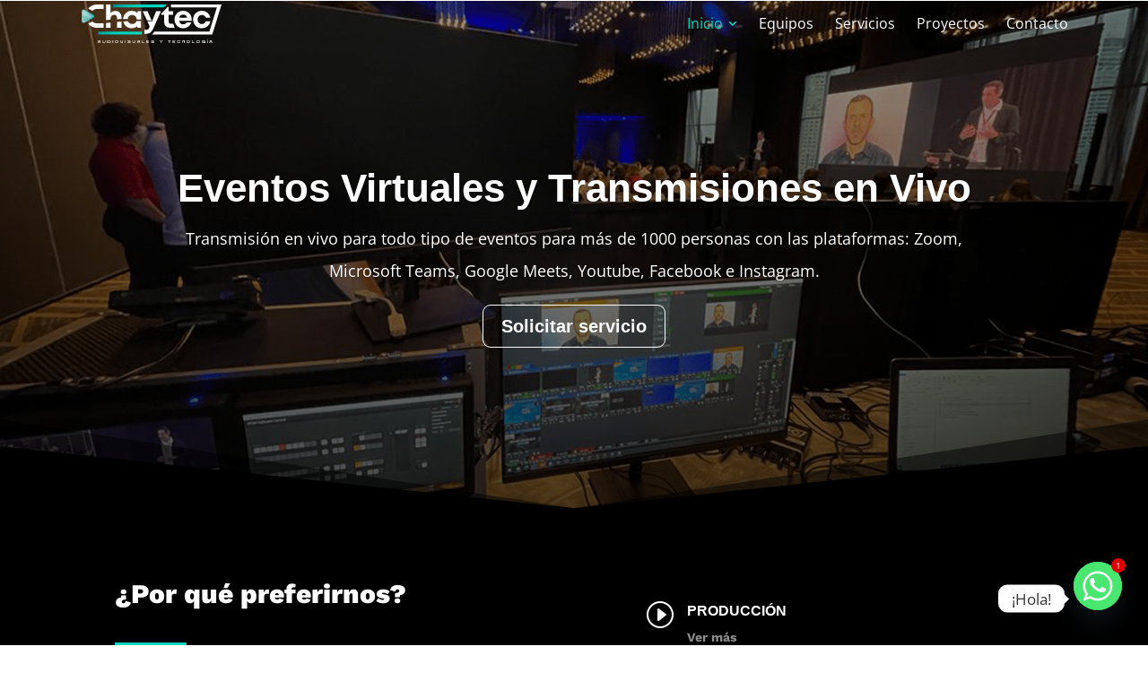

--- FILE ---
content_type: text/html; charset=utf-8
request_url: https://www.google.com/recaptcha/api2/anchor?ar=1&k=6LeUGfIdAAAAAG3x3r2w-KKtwgcOaDKctGmXiqog&co=aHR0cHM6Ly93d3cuY2hheXRlYy5jb206NDQz&hl=en&v=PoyoqOPhxBO7pBk68S4YbpHZ&size=invisible&anchor-ms=20000&execute-ms=30000&cb=a6j8i3o8ljp
body_size: 48703
content:
<!DOCTYPE HTML><html dir="ltr" lang="en"><head><meta http-equiv="Content-Type" content="text/html; charset=UTF-8">
<meta http-equiv="X-UA-Compatible" content="IE=edge">
<title>reCAPTCHA</title>
<style type="text/css">
/* cyrillic-ext */
@font-face {
  font-family: 'Roboto';
  font-style: normal;
  font-weight: 400;
  font-stretch: 100%;
  src: url(//fonts.gstatic.com/s/roboto/v48/KFO7CnqEu92Fr1ME7kSn66aGLdTylUAMa3GUBHMdazTgWw.woff2) format('woff2');
  unicode-range: U+0460-052F, U+1C80-1C8A, U+20B4, U+2DE0-2DFF, U+A640-A69F, U+FE2E-FE2F;
}
/* cyrillic */
@font-face {
  font-family: 'Roboto';
  font-style: normal;
  font-weight: 400;
  font-stretch: 100%;
  src: url(//fonts.gstatic.com/s/roboto/v48/KFO7CnqEu92Fr1ME7kSn66aGLdTylUAMa3iUBHMdazTgWw.woff2) format('woff2');
  unicode-range: U+0301, U+0400-045F, U+0490-0491, U+04B0-04B1, U+2116;
}
/* greek-ext */
@font-face {
  font-family: 'Roboto';
  font-style: normal;
  font-weight: 400;
  font-stretch: 100%;
  src: url(//fonts.gstatic.com/s/roboto/v48/KFO7CnqEu92Fr1ME7kSn66aGLdTylUAMa3CUBHMdazTgWw.woff2) format('woff2');
  unicode-range: U+1F00-1FFF;
}
/* greek */
@font-face {
  font-family: 'Roboto';
  font-style: normal;
  font-weight: 400;
  font-stretch: 100%;
  src: url(//fonts.gstatic.com/s/roboto/v48/KFO7CnqEu92Fr1ME7kSn66aGLdTylUAMa3-UBHMdazTgWw.woff2) format('woff2');
  unicode-range: U+0370-0377, U+037A-037F, U+0384-038A, U+038C, U+038E-03A1, U+03A3-03FF;
}
/* math */
@font-face {
  font-family: 'Roboto';
  font-style: normal;
  font-weight: 400;
  font-stretch: 100%;
  src: url(//fonts.gstatic.com/s/roboto/v48/KFO7CnqEu92Fr1ME7kSn66aGLdTylUAMawCUBHMdazTgWw.woff2) format('woff2');
  unicode-range: U+0302-0303, U+0305, U+0307-0308, U+0310, U+0312, U+0315, U+031A, U+0326-0327, U+032C, U+032F-0330, U+0332-0333, U+0338, U+033A, U+0346, U+034D, U+0391-03A1, U+03A3-03A9, U+03B1-03C9, U+03D1, U+03D5-03D6, U+03F0-03F1, U+03F4-03F5, U+2016-2017, U+2034-2038, U+203C, U+2040, U+2043, U+2047, U+2050, U+2057, U+205F, U+2070-2071, U+2074-208E, U+2090-209C, U+20D0-20DC, U+20E1, U+20E5-20EF, U+2100-2112, U+2114-2115, U+2117-2121, U+2123-214F, U+2190, U+2192, U+2194-21AE, U+21B0-21E5, U+21F1-21F2, U+21F4-2211, U+2213-2214, U+2216-22FF, U+2308-230B, U+2310, U+2319, U+231C-2321, U+2336-237A, U+237C, U+2395, U+239B-23B7, U+23D0, U+23DC-23E1, U+2474-2475, U+25AF, U+25B3, U+25B7, U+25BD, U+25C1, U+25CA, U+25CC, U+25FB, U+266D-266F, U+27C0-27FF, U+2900-2AFF, U+2B0E-2B11, U+2B30-2B4C, U+2BFE, U+3030, U+FF5B, U+FF5D, U+1D400-1D7FF, U+1EE00-1EEFF;
}
/* symbols */
@font-face {
  font-family: 'Roboto';
  font-style: normal;
  font-weight: 400;
  font-stretch: 100%;
  src: url(//fonts.gstatic.com/s/roboto/v48/KFO7CnqEu92Fr1ME7kSn66aGLdTylUAMaxKUBHMdazTgWw.woff2) format('woff2');
  unicode-range: U+0001-000C, U+000E-001F, U+007F-009F, U+20DD-20E0, U+20E2-20E4, U+2150-218F, U+2190, U+2192, U+2194-2199, U+21AF, U+21E6-21F0, U+21F3, U+2218-2219, U+2299, U+22C4-22C6, U+2300-243F, U+2440-244A, U+2460-24FF, U+25A0-27BF, U+2800-28FF, U+2921-2922, U+2981, U+29BF, U+29EB, U+2B00-2BFF, U+4DC0-4DFF, U+FFF9-FFFB, U+10140-1018E, U+10190-1019C, U+101A0, U+101D0-101FD, U+102E0-102FB, U+10E60-10E7E, U+1D2C0-1D2D3, U+1D2E0-1D37F, U+1F000-1F0FF, U+1F100-1F1AD, U+1F1E6-1F1FF, U+1F30D-1F30F, U+1F315, U+1F31C, U+1F31E, U+1F320-1F32C, U+1F336, U+1F378, U+1F37D, U+1F382, U+1F393-1F39F, U+1F3A7-1F3A8, U+1F3AC-1F3AF, U+1F3C2, U+1F3C4-1F3C6, U+1F3CA-1F3CE, U+1F3D4-1F3E0, U+1F3ED, U+1F3F1-1F3F3, U+1F3F5-1F3F7, U+1F408, U+1F415, U+1F41F, U+1F426, U+1F43F, U+1F441-1F442, U+1F444, U+1F446-1F449, U+1F44C-1F44E, U+1F453, U+1F46A, U+1F47D, U+1F4A3, U+1F4B0, U+1F4B3, U+1F4B9, U+1F4BB, U+1F4BF, U+1F4C8-1F4CB, U+1F4D6, U+1F4DA, U+1F4DF, U+1F4E3-1F4E6, U+1F4EA-1F4ED, U+1F4F7, U+1F4F9-1F4FB, U+1F4FD-1F4FE, U+1F503, U+1F507-1F50B, U+1F50D, U+1F512-1F513, U+1F53E-1F54A, U+1F54F-1F5FA, U+1F610, U+1F650-1F67F, U+1F687, U+1F68D, U+1F691, U+1F694, U+1F698, U+1F6AD, U+1F6B2, U+1F6B9-1F6BA, U+1F6BC, U+1F6C6-1F6CF, U+1F6D3-1F6D7, U+1F6E0-1F6EA, U+1F6F0-1F6F3, U+1F6F7-1F6FC, U+1F700-1F7FF, U+1F800-1F80B, U+1F810-1F847, U+1F850-1F859, U+1F860-1F887, U+1F890-1F8AD, U+1F8B0-1F8BB, U+1F8C0-1F8C1, U+1F900-1F90B, U+1F93B, U+1F946, U+1F984, U+1F996, U+1F9E9, U+1FA00-1FA6F, U+1FA70-1FA7C, U+1FA80-1FA89, U+1FA8F-1FAC6, U+1FACE-1FADC, U+1FADF-1FAE9, U+1FAF0-1FAF8, U+1FB00-1FBFF;
}
/* vietnamese */
@font-face {
  font-family: 'Roboto';
  font-style: normal;
  font-weight: 400;
  font-stretch: 100%;
  src: url(//fonts.gstatic.com/s/roboto/v48/KFO7CnqEu92Fr1ME7kSn66aGLdTylUAMa3OUBHMdazTgWw.woff2) format('woff2');
  unicode-range: U+0102-0103, U+0110-0111, U+0128-0129, U+0168-0169, U+01A0-01A1, U+01AF-01B0, U+0300-0301, U+0303-0304, U+0308-0309, U+0323, U+0329, U+1EA0-1EF9, U+20AB;
}
/* latin-ext */
@font-face {
  font-family: 'Roboto';
  font-style: normal;
  font-weight: 400;
  font-stretch: 100%;
  src: url(//fonts.gstatic.com/s/roboto/v48/KFO7CnqEu92Fr1ME7kSn66aGLdTylUAMa3KUBHMdazTgWw.woff2) format('woff2');
  unicode-range: U+0100-02BA, U+02BD-02C5, U+02C7-02CC, U+02CE-02D7, U+02DD-02FF, U+0304, U+0308, U+0329, U+1D00-1DBF, U+1E00-1E9F, U+1EF2-1EFF, U+2020, U+20A0-20AB, U+20AD-20C0, U+2113, U+2C60-2C7F, U+A720-A7FF;
}
/* latin */
@font-face {
  font-family: 'Roboto';
  font-style: normal;
  font-weight: 400;
  font-stretch: 100%;
  src: url(//fonts.gstatic.com/s/roboto/v48/KFO7CnqEu92Fr1ME7kSn66aGLdTylUAMa3yUBHMdazQ.woff2) format('woff2');
  unicode-range: U+0000-00FF, U+0131, U+0152-0153, U+02BB-02BC, U+02C6, U+02DA, U+02DC, U+0304, U+0308, U+0329, U+2000-206F, U+20AC, U+2122, U+2191, U+2193, U+2212, U+2215, U+FEFF, U+FFFD;
}
/* cyrillic-ext */
@font-face {
  font-family: 'Roboto';
  font-style: normal;
  font-weight: 500;
  font-stretch: 100%;
  src: url(//fonts.gstatic.com/s/roboto/v48/KFO7CnqEu92Fr1ME7kSn66aGLdTylUAMa3GUBHMdazTgWw.woff2) format('woff2');
  unicode-range: U+0460-052F, U+1C80-1C8A, U+20B4, U+2DE0-2DFF, U+A640-A69F, U+FE2E-FE2F;
}
/* cyrillic */
@font-face {
  font-family: 'Roboto';
  font-style: normal;
  font-weight: 500;
  font-stretch: 100%;
  src: url(//fonts.gstatic.com/s/roboto/v48/KFO7CnqEu92Fr1ME7kSn66aGLdTylUAMa3iUBHMdazTgWw.woff2) format('woff2');
  unicode-range: U+0301, U+0400-045F, U+0490-0491, U+04B0-04B1, U+2116;
}
/* greek-ext */
@font-face {
  font-family: 'Roboto';
  font-style: normal;
  font-weight: 500;
  font-stretch: 100%;
  src: url(//fonts.gstatic.com/s/roboto/v48/KFO7CnqEu92Fr1ME7kSn66aGLdTylUAMa3CUBHMdazTgWw.woff2) format('woff2');
  unicode-range: U+1F00-1FFF;
}
/* greek */
@font-face {
  font-family: 'Roboto';
  font-style: normal;
  font-weight: 500;
  font-stretch: 100%;
  src: url(//fonts.gstatic.com/s/roboto/v48/KFO7CnqEu92Fr1ME7kSn66aGLdTylUAMa3-UBHMdazTgWw.woff2) format('woff2');
  unicode-range: U+0370-0377, U+037A-037F, U+0384-038A, U+038C, U+038E-03A1, U+03A3-03FF;
}
/* math */
@font-face {
  font-family: 'Roboto';
  font-style: normal;
  font-weight: 500;
  font-stretch: 100%;
  src: url(//fonts.gstatic.com/s/roboto/v48/KFO7CnqEu92Fr1ME7kSn66aGLdTylUAMawCUBHMdazTgWw.woff2) format('woff2');
  unicode-range: U+0302-0303, U+0305, U+0307-0308, U+0310, U+0312, U+0315, U+031A, U+0326-0327, U+032C, U+032F-0330, U+0332-0333, U+0338, U+033A, U+0346, U+034D, U+0391-03A1, U+03A3-03A9, U+03B1-03C9, U+03D1, U+03D5-03D6, U+03F0-03F1, U+03F4-03F5, U+2016-2017, U+2034-2038, U+203C, U+2040, U+2043, U+2047, U+2050, U+2057, U+205F, U+2070-2071, U+2074-208E, U+2090-209C, U+20D0-20DC, U+20E1, U+20E5-20EF, U+2100-2112, U+2114-2115, U+2117-2121, U+2123-214F, U+2190, U+2192, U+2194-21AE, U+21B0-21E5, U+21F1-21F2, U+21F4-2211, U+2213-2214, U+2216-22FF, U+2308-230B, U+2310, U+2319, U+231C-2321, U+2336-237A, U+237C, U+2395, U+239B-23B7, U+23D0, U+23DC-23E1, U+2474-2475, U+25AF, U+25B3, U+25B7, U+25BD, U+25C1, U+25CA, U+25CC, U+25FB, U+266D-266F, U+27C0-27FF, U+2900-2AFF, U+2B0E-2B11, U+2B30-2B4C, U+2BFE, U+3030, U+FF5B, U+FF5D, U+1D400-1D7FF, U+1EE00-1EEFF;
}
/* symbols */
@font-face {
  font-family: 'Roboto';
  font-style: normal;
  font-weight: 500;
  font-stretch: 100%;
  src: url(//fonts.gstatic.com/s/roboto/v48/KFO7CnqEu92Fr1ME7kSn66aGLdTylUAMaxKUBHMdazTgWw.woff2) format('woff2');
  unicode-range: U+0001-000C, U+000E-001F, U+007F-009F, U+20DD-20E0, U+20E2-20E4, U+2150-218F, U+2190, U+2192, U+2194-2199, U+21AF, U+21E6-21F0, U+21F3, U+2218-2219, U+2299, U+22C4-22C6, U+2300-243F, U+2440-244A, U+2460-24FF, U+25A0-27BF, U+2800-28FF, U+2921-2922, U+2981, U+29BF, U+29EB, U+2B00-2BFF, U+4DC0-4DFF, U+FFF9-FFFB, U+10140-1018E, U+10190-1019C, U+101A0, U+101D0-101FD, U+102E0-102FB, U+10E60-10E7E, U+1D2C0-1D2D3, U+1D2E0-1D37F, U+1F000-1F0FF, U+1F100-1F1AD, U+1F1E6-1F1FF, U+1F30D-1F30F, U+1F315, U+1F31C, U+1F31E, U+1F320-1F32C, U+1F336, U+1F378, U+1F37D, U+1F382, U+1F393-1F39F, U+1F3A7-1F3A8, U+1F3AC-1F3AF, U+1F3C2, U+1F3C4-1F3C6, U+1F3CA-1F3CE, U+1F3D4-1F3E0, U+1F3ED, U+1F3F1-1F3F3, U+1F3F5-1F3F7, U+1F408, U+1F415, U+1F41F, U+1F426, U+1F43F, U+1F441-1F442, U+1F444, U+1F446-1F449, U+1F44C-1F44E, U+1F453, U+1F46A, U+1F47D, U+1F4A3, U+1F4B0, U+1F4B3, U+1F4B9, U+1F4BB, U+1F4BF, U+1F4C8-1F4CB, U+1F4D6, U+1F4DA, U+1F4DF, U+1F4E3-1F4E6, U+1F4EA-1F4ED, U+1F4F7, U+1F4F9-1F4FB, U+1F4FD-1F4FE, U+1F503, U+1F507-1F50B, U+1F50D, U+1F512-1F513, U+1F53E-1F54A, U+1F54F-1F5FA, U+1F610, U+1F650-1F67F, U+1F687, U+1F68D, U+1F691, U+1F694, U+1F698, U+1F6AD, U+1F6B2, U+1F6B9-1F6BA, U+1F6BC, U+1F6C6-1F6CF, U+1F6D3-1F6D7, U+1F6E0-1F6EA, U+1F6F0-1F6F3, U+1F6F7-1F6FC, U+1F700-1F7FF, U+1F800-1F80B, U+1F810-1F847, U+1F850-1F859, U+1F860-1F887, U+1F890-1F8AD, U+1F8B0-1F8BB, U+1F8C0-1F8C1, U+1F900-1F90B, U+1F93B, U+1F946, U+1F984, U+1F996, U+1F9E9, U+1FA00-1FA6F, U+1FA70-1FA7C, U+1FA80-1FA89, U+1FA8F-1FAC6, U+1FACE-1FADC, U+1FADF-1FAE9, U+1FAF0-1FAF8, U+1FB00-1FBFF;
}
/* vietnamese */
@font-face {
  font-family: 'Roboto';
  font-style: normal;
  font-weight: 500;
  font-stretch: 100%;
  src: url(//fonts.gstatic.com/s/roboto/v48/KFO7CnqEu92Fr1ME7kSn66aGLdTylUAMa3OUBHMdazTgWw.woff2) format('woff2');
  unicode-range: U+0102-0103, U+0110-0111, U+0128-0129, U+0168-0169, U+01A0-01A1, U+01AF-01B0, U+0300-0301, U+0303-0304, U+0308-0309, U+0323, U+0329, U+1EA0-1EF9, U+20AB;
}
/* latin-ext */
@font-face {
  font-family: 'Roboto';
  font-style: normal;
  font-weight: 500;
  font-stretch: 100%;
  src: url(//fonts.gstatic.com/s/roboto/v48/KFO7CnqEu92Fr1ME7kSn66aGLdTylUAMa3KUBHMdazTgWw.woff2) format('woff2');
  unicode-range: U+0100-02BA, U+02BD-02C5, U+02C7-02CC, U+02CE-02D7, U+02DD-02FF, U+0304, U+0308, U+0329, U+1D00-1DBF, U+1E00-1E9F, U+1EF2-1EFF, U+2020, U+20A0-20AB, U+20AD-20C0, U+2113, U+2C60-2C7F, U+A720-A7FF;
}
/* latin */
@font-face {
  font-family: 'Roboto';
  font-style: normal;
  font-weight: 500;
  font-stretch: 100%;
  src: url(//fonts.gstatic.com/s/roboto/v48/KFO7CnqEu92Fr1ME7kSn66aGLdTylUAMa3yUBHMdazQ.woff2) format('woff2');
  unicode-range: U+0000-00FF, U+0131, U+0152-0153, U+02BB-02BC, U+02C6, U+02DA, U+02DC, U+0304, U+0308, U+0329, U+2000-206F, U+20AC, U+2122, U+2191, U+2193, U+2212, U+2215, U+FEFF, U+FFFD;
}
/* cyrillic-ext */
@font-face {
  font-family: 'Roboto';
  font-style: normal;
  font-weight: 900;
  font-stretch: 100%;
  src: url(//fonts.gstatic.com/s/roboto/v48/KFO7CnqEu92Fr1ME7kSn66aGLdTylUAMa3GUBHMdazTgWw.woff2) format('woff2');
  unicode-range: U+0460-052F, U+1C80-1C8A, U+20B4, U+2DE0-2DFF, U+A640-A69F, U+FE2E-FE2F;
}
/* cyrillic */
@font-face {
  font-family: 'Roboto';
  font-style: normal;
  font-weight: 900;
  font-stretch: 100%;
  src: url(//fonts.gstatic.com/s/roboto/v48/KFO7CnqEu92Fr1ME7kSn66aGLdTylUAMa3iUBHMdazTgWw.woff2) format('woff2');
  unicode-range: U+0301, U+0400-045F, U+0490-0491, U+04B0-04B1, U+2116;
}
/* greek-ext */
@font-face {
  font-family: 'Roboto';
  font-style: normal;
  font-weight: 900;
  font-stretch: 100%;
  src: url(//fonts.gstatic.com/s/roboto/v48/KFO7CnqEu92Fr1ME7kSn66aGLdTylUAMa3CUBHMdazTgWw.woff2) format('woff2');
  unicode-range: U+1F00-1FFF;
}
/* greek */
@font-face {
  font-family: 'Roboto';
  font-style: normal;
  font-weight: 900;
  font-stretch: 100%;
  src: url(//fonts.gstatic.com/s/roboto/v48/KFO7CnqEu92Fr1ME7kSn66aGLdTylUAMa3-UBHMdazTgWw.woff2) format('woff2');
  unicode-range: U+0370-0377, U+037A-037F, U+0384-038A, U+038C, U+038E-03A1, U+03A3-03FF;
}
/* math */
@font-face {
  font-family: 'Roboto';
  font-style: normal;
  font-weight: 900;
  font-stretch: 100%;
  src: url(//fonts.gstatic.com/s/roboto/v48/KFO7CnqEu92Fr1ME7kSn66aGLdTylUAMawCUBHMdazTgWw.woff2) format('woff2');
  unicode-range: U+0302-0303, U+0305, U+0307-0308, U+0310, U+0312, U+0315, U+031A, U+0326-0327, U+032C, U+032F-0330, U+0332-0333, U+0338, U+033A, U+0346, U+034D, U+0391-03A1, U+03A3-03A9, U+03B1-03C9, U+03D1, U+03D5-03D6, U+03F0-03F1, U+03F4-03F5, U+2016-2017, U+2034-2038, U+203C, U+2040, U+2043, U+2047, U+2050, U+2057, U+205F, U+2070-2071, U+2074-208E, U+2090-209C, U+20D0-20DC, U+20E1, U+20E5-20EF, U+2100-2112, U+2114-2115, U+2117-2121, U+2123-214F, U+2190, U+2192, U+2194-21AE, U+21B0-21E5, U+21F1-21F2, U+21F4-2211, U+2213-2214, U+2216-22FF, U+2308-230B, U+2310, U+2319, U+231C-2321, U+2336-237A, U+237C, U+2395, U+239B-23B7, U+23D0, U+23DC-23E1, U+2474-2475, U+25AF, U+25B3, U+25B7, U+25BD, U+25C1, U+25CA, U+25CC, U+25FB, U+266D-266F, U+27C0-27FF, U+2900-2AFF, U+2B0E-2B11, U+2B30-2B4C, U+2BFE, U+3030, U+FF5B, U+FF5D, U+1D400-1D7FF, U+1EE00-1EEFF;
}
/* symbols */
@font-face {
  font-family: 'Roboto';
  font-style: normal;
  font-weight: 900;
  font-stretch: 100%;
  src: url(//fonts.gstatic.com/s/roboto/v48/KFO7CnqEu92Fr1ME7kSn66aGLdTylUAMaxKUBHMdazTgWw.woff2) format('woff2');
  unicode-range: U+0001-000C, U+000E-001F, U+007F-009F, U+20DD-20E0, U+20E2-20E4, U+2150-218F, U+2190, U+2192, U+2194-2199, U+21AF, U+21E6-21F0, U+21F3, U+2218-2219, U+2299, U+22C4-22C6, U+2300-243F, U+2440-244A, U+2460-24FF, U+25A0-27BF, U+2800-28FF, U+2921-2922, U+2981, U+29BF, U+29EB, U+2B00-2BFF, U+4DC0-4DFF, U+FFF9-FFFB, U+10140-1018E, U+10190-1019C, U+101A0, U+101D0-101FD, U+102E0-102FB, U+10E60-10E7E, U+1D2C0-1D2D3, U+1D2E0-1D37F, U+1F000-1F0FF, U+1F100-1F1AD, U+1F1E6-1F1FF, U+1F30D-1F30F, U+1F315, U+1F31C, U+1F31E, U+1F320-1F32C, U+1F336, U+1F378, U+1F37D, U+1F382, U+1F393-1F39F, U+1F3A7-1F3A8, U+1F3AC-1F3AF, U+1F3C2, U+1F3C4-1F3C6, U+1F3CA-1F3CE, U+1F3D4-1F3E0, U+1F3ED, U+1F3F1-1F3F3, U+1F3F5-1F3F7, U+1F408, U+1F415, U+1F41F, U+1F426, U+1F43F, U+1F441-1F442, U+1F444, U+1F446-1F449, U+1F44C-1F44E, U+1F453, U+1F46A, U+1F47D, U+1F4A3, U+1F4B0, U+1F4B3, U+1F4B9, U+1F4BB, U+1F4BF, U+1F4C8-1F4CB, U+1F4D6, U+1F4DA, U+1F4DF, U+1F4E3-1F4E6, U+1F4EA-1F4ED, U+1F4F7, U+1F4F9-1F4FB, U+1F4FD-1F4FE, U+1F503, U+1F507-1F50B, U+1F50D, U+1F512-1F513, U+1F53E-1F54A, U+1F54F-1F5FA, U+1F610, U+1F650-1F67F, U+1F687, U+1F68D, U+1F691, U+1F694, U+1F698, U+1F6AD, U+1F6B2, U+1F6B9-1F6BA, U+1F6BC, U+1F6C6-1F6CF, U+1F6D3-1F6D7, U+1F6E0-1F6EA, U+1F6F0-1F6F3, U+1F6F7-1F6FC, U+1F700-1F7FF, U+1F800-1F80B, U+1F810-1F847, U+1F850-1F859, U+1F860-1F887, U+1F890-1F8AD, U+1F8B0-1F8BB, U+1F8C0-1F8C1, U+1F900-1F90B, U+1F93B, U+1F946, U+1F984, U+1F996, U+1F9E9, U+1FA00-1FA6F, U+1FA70-1FA7C, U+1FA80-1FA89, U+1FA8F-1FAC6, U+1FACE-1FADC, U+1FADF-1FAE9, U+1FAF0-1FAF8, U+1FB00-1FBFF;
}
/* vietnamese */
@font-face {
  font-family: 'Roboto';
  font-style: normal;
  font-weight: 900;
  font-stretch: 100%;
  src: url(//fonts.gstatic.com/s/roboto/v48/KFO7CnqEu92Fr1ME7kSn66aGLdTylUAMa3OUBHMdazTgWw.woff2) format('woff2');
  unicode-range: U+0102-0103, U+0110-0111, U+0128-0129, U+0168-0169, U+01A0-01A1, U+01AF-01B0, U+0300-0301, U+0303-0304, U+0308-0309, U+0323, U+0329, U+1EA0-1EF9, U+20AB;
}
/* latin-ext */
@font-face {
  font-family: 'Roboto';
  font-style: normal;
  font-weight: 900;
  font-stretch: 100%;
  src: url(//fonts.gstatic.com/s/roboto/v48/KFO7CnqEu92Fr1ME7kSn66aGLdTylUAMa3KUBHMdazTgWw.woff2) format('woff2');
  unicode-range: U+0100-02BA, U+02BD-02C5, U+02C7-02CC, U+02CE-02D7, U+02DD-02FF, U+0304, U+0308, U+0329, U+1D00-1DBF, U+1E00-1E9F, U+1EF2-1EFF, U+2020, U+20A0-20AB, U+20AD-20C0, U+2113, U+2C60-2C7F, U+A720-A7FF;
}
/* latin */
@font-face {
  font-family: 'Roboto';
  font-style: normal;
  font-weight: 900;
  font-stretch: 100%;
  src: url(//fonts.gstatic.com/s/roboto/v48/KFO7CnqEu92Fr1ME7kSn66aGLdTylUAMa3yUBHMdazQ.woff2) format('woff2');
  unicode-range: U+0000-00FF, U+0131, U+0152-0153, U+02BB-02BC, U+02C6, U+02DA, U+02DC, U+0304, U+0308, U+0329, U+2000-206F, U+20AC, U+2122, U+2191, U+2193, U+2212, U+2215, U+FEFF, U+FFFD;
}

</style>
<link rel="stylesheet" type="text/css" href="https://www.gstatic.com/recaptcha/releases/PoyoqOPhxBO7pBk68S4YbpHZ/styles__ltr.css">
<script nonce="Kl8sX75f3npJTmuUN9lTAw" type="text/javascript">window['__recaptcha_api'] = 'https://www.google.com/recaptcha/api2/';</script>
<script type="text/javascript" src="https://www.gstatic.com/recaptcha/releases/PoyoqOPhxBO7pBk68S4YbpHZ/recaptcha__en.js" nonce="Kl8sX75f3npJTmuUN9lTAw">
      
    </script></head>
<body><div id="rc-anchor-alert" class="rc-anchor-alert"></div>
<input type="hidden" id="recaptcha-token" value="[base64]">
<script type="text/javascript" nonce="Kl8sX75f3npJTmuUN9lTAw">
      recaptcha.anchor.Main.init("[\x22ainput\x22,[\x22bgdata\x22,\x22\x22,\[base64]/[base64]/[base64]/bmV3IHJbeF0oY1swXSk6RT09Mj9uZXcgclt4XShjWzBdLGNbMV0pOkU9PTM/bmV3IHJbeF0oY1swXSxjWzFdLGNbMl0pOkU9PTQ/[base64]/[base64]/[base64]/[base64]/[base64]/[base64]/[base64]/[base64]\x22,\[base64]\x22,\[base64]/AMO3dgIsw7XCq27CvXZSBMKUSzlGwp7CncKLw4LDkVp7wrk9wrjDvFjCvT/CocO1wpDCjQ19ZsKhwqjCpg7CgxIJw6FkwrHDs8OyEStUw6oZwqLDlMOsw4FEGH7Dk8ONO8OdNcKdPE4EQygQBsOPw4czFAPCqcKEXcKLWMKMwqbCisOswoBtP8K1C8KEM1JMa8Kpf8KwBsKsw5M9D8O1wpPDpMOlcFHDsUHDosKxFMKFwoI/w5LDiMOyw4bCs8KqBWzDjsO4DX3DmsK2w5DCr8KKXWLCh8KHb8Ktwo0XwrrCkcKBTwXCqHNoesKXwrDCmhzCt2pJdXLDjMO4W3HCj2rClcOnMSkiGEXDqwLCmcKfVwjDuWTDg8OuWMOQw7QKw7jDtsOowpFww5XDvxFNwq/ChgzCpCbDk8OKw48MYjTCucKgw4vCnxvDp8KhFcOTwpwGPMOIEkXCosKEwqPDiFzDk2ROwoFvI00iZnUdwpsUwrPCiX1aOsKDw4p0S8Ksw7HChsOLwqrDrQxswqY0w6MGw7FyRDLDszUeLcKWwozDiADDoQVtBGPCvcO3K8O6w5vDjXvCvmlCw785wr/CmgnDjB3Ck8O/[base64]/DrMK2wrM0w4gyVlkawq4kAHVKQcKlwoHDlA3CqsOoDMO9woJnwqTDkgxawrvDssKkwoJIGsOGXcKjwpx9w5DDgcKLLcK8IjMQw5Anwp3Co8O1MMOlwpnCmcKuwrDCrxYIBsKiw5gSXyR3wq/[base64]/Dgk1MwpF7wqrCvgrCuTg4Sg56w6tfCMKnwobCpcOcwpLDqMKSw7o6wp9fw7Rcw6QVw6/Ctn3CssKaGMKAPG5xVcKtwqBrasOOFy5GScOdaSDCpTEKwptJH8O5d1LCiR/CmsKMAcONw4rDnkPDmSzDsyh/GsOfw6rDmGkCYlvCssKHDsKJw5l/w7V1w7fCt8KPEFgIF2tJHMKWdMO3CsONT8OafD1dPDhywqoYEcK8T8KiQcOQw4zDkcOAw64pwofCsDB4w7AAw4TCpcKyUMK/Q2oUwr7ClyIcZU1KSh09w7N2TsO1w6fDrw/DrGHCjHd3BMOtHcKjw5/DisK5dBjDpcKFX2HCmsOhHcKTOC8HD8OmwrjCvcKYwpLCmFLDicKMK8KHw6zDm8K2YsKZGcKjw5pSOGM0w6XCtmbCjcOrbVPDq3/ClXsfw6/CtxZLCsOYwpTCoWnDuDN2w4IWw7PCpErCoj/DslnDsMKJNcOww4xsY8O/IHbDn8Oyw5/DrlxXJ8OSwqbDtnHCnF1iIcK/QjDDjsKxXDvCqWLDjsKeTMOGw65CQgHCkzDDuS8aw6DCj0DDnsOmw7EGL20oXwFFKCAGMcOqwop5f2nDrMOuw5TDjMOvw4HDl2bDu8KSw6HDscO7w6gCeCrDsmccw4PDksOVCsOSw4vDrTrCpkYnw5wTwrY2bMO/[base64]/Ckj86fTZoKHllXcOSAcOiVcKPwrjCncKiQcOnw7tgwqZow7UbFgvCmAM2aSnCthLCrcK9w7DCsGNpd8Odw5/CucK5acODw7HCrGd2w57Crko/[base64]/DjHXCpAzDrgXCvcOOw5fCm8OwezE8f8OLw47Dl8Onw5fDu8OcL2LCiw3DnsOsWMK6w7N7wqHCscOqwqx1w4pbWDMpw73CnsKUI8KSw4ECwqrDqX/CrzvCqcO/[base64]/CugvCoRE2OMKqw5vCkMKKwoc7bsO4wrrCncOcNzPDjSjDswTDsVYOeGXDrsOpwqwMDk7DgmV1E3gOw51mwqTCizgodcOjw6onX8O4SmIIw4QhbsKRw6gAwqpNCGRdEsOLwrlYWkvDtcK/KcKJwqN+A8OFwqAfLjTDjFPCiSDDsRHDljdAw6IPSsOUwpcxw68qbnXCmsObEcK3w5PDunHDqS1xw5/[base64]/TsOrwrl1w5ptw5MZwqsvw4zDjGXDjMKmwrbDmMKow5DDgsOsw7EdPg/DhCksw5UqFsKFwrl/XMKmQHlPw6Q3woAww7/DmmTDjBPCmUXDu3ASfABoaMKFfAzCv8OuwqplKMOeA8OVwoTCv2XCmcO9CcOUw4cfwroUHBUuw6lMwo0dMsOqasOEfWZHwqDDkMO4wo/CjsOJIcO7w6vDjMK5TcKJDBDCojnCp0rCpXbCoMK+wpXDtsKRw5rCmHxBPSggf8K7w7XCtQpIwrhATiHDgRHDu8OXwobCiBPDtVvDrcKGw7nCg8KGw5/DkRUVbsO9RcK2F2vCih3DjDrClMOBRyzCkCRIwqdjw6/CosK/KVBewrk4w6DConvDrHnDkTzDjMOZVSTCrU8uZ3UTw4g5w5fCh8OHIzJUwptlYV4SOQ8BFGbDqMKew6rCqljDqWYXAD9nw7bDiGvDn1/CssKlGwTDq8KpfUbCgsKePm4NMRMrH3BqZxTDnRsKwqpJwoEjKMOOZ8K9wqHDty1sPcOsR2XCkcKVwozCgcOGwrXDn8Oqw5vDgwDDqsKHPcKdwrMXw7nCqkXDrXXDvX0rw59zb8O1THfDhsKpw71IWcKjE0PCoyw5w7XDqsKEb8KWwppWKMOPwpZ/ZMOsw4E4DcKHNcOGPiZxw5HDmx7DqcOoCMKFwqjCrsOUwpxpwofCk0LCgcOyw6jCuEPDtMKGwoNpw6DDpkpdw75cAn3CucKywq3CvjEwcMOgXMKHNB5cC3TDjsK9w4TCvcK8w7Z/w5DDhsOIYDI3wr7CmWfChMKmwpYNDMK8wqvCq8KCbybDj8KEbVjChz9jwoXDtyIiw68UwpZow7gzw5XDm8ObHcOuw6F4WE0nRsOVwp8Qwo8JJgh9MFHDrnTCojIow5vDrmE0Nzliw6FNw53CrsOsJ8K+wo7Ci8K1HMOTD8OIwqkZw4jCukV3wrp/[base64]/[base64]/Zn7CinTDo8KZBsKEwpPDgcO2XMKEDsKrHSMOw5VIwrnCjxhvdsObwq48w53CjsKSCjXDucOLwrRPNHvClDphwqjDmQzDscO0P8KkbcOqWsO4KRjDsmonMsKJZMOEwrTDgWlOMsOCwrZNGBvDoMO/wqPDtcOLPWlDwoXChlHDlVkTw6gvw5llw6rCgQ8aw5kdwrBvw5rCm8KGwr9HEQJYFV8IWFbCl3vCusOxwo54w6JgVsKawq1nG2NUw5lfw5rDosKmwpxKP33DocKpAMOLa8O+w6fCpMO0X2/[base64]/DoDLDl2DCjcO0wojDtcOJY8OhVMOiw4FLwrcHRmgZOMOmO8Obw4g2R2M/FU48OcKJEylrWx/Dl8KRwqMnwpAZKCbDo8OdWcKHC8Knw6/[base64]/CozXCkMKXwpDDq8O6w75uKUnDs8Kzw67DtVc0wo05EMKiw5bDkj/CoiFSJcO6w5MmeHh0A8OQBcKtHCzDuhLChQQYw6TCmnJcw6bDjhxSw7XDlQkgZUUHSHzDkcOHADUqQMOOTldcwo9Jcg4/[base64]/LQHDm0UIdsOqw69PwqPCoinCgMOCwrdfYMKeOnZpJXwywoXDmcKMaMK8w7zCnyJNbTPCpFMqw4xew5/[base64]/w7vDqMKZw4DCh8KRw4tMw5FMAcORcMKyw6JGw4TCkFlMJFdTA8OCIwQqS8KTOw7DuxhQC3AkwrzDgsOTw5jCqsO4bsKzJ8OfcyESwpZjwqzCow8nfcKGQFTCnFXCgcKKG1TCv8KiAsO6UCd7HsOBIsO5OFXDhAEnwqgXwq5zGMOkw6/CvsOAwprCncORwo8PwrlUw7HCu0zCq8O2wonCijLCnsOiwq4GZsKgOxrCp8OqI8K2QMKhwqzCmxDCpMKvUsKUIk4gwrPDv8Kyw4lBC8KQw7jCqwvDpsKjFcK8w7Frw53CpMOGwqLCsSM6w4Umw4rDl8OGO8K0w5rCmcK9QMOzHSBZw6RrwrxawpfDlh/[base64]/DlsKtw54vwqxcNQ59wqXCksKUw5TDtcKJw53CgnAwJ8OTDBzDnxdew5rCnsOeEsKdwrjDqRfDiMKPwqolFMK7wqvCsMK5az8ORcKvw7rCoFchfAZIwpbDlsOUw68Ufi/Cn8K7w73DgMKcw7HCmz8qw55Kw5HDnxrDlcOcQmJVemQbw6QZQsKyw5V/dXHDr8Kww53DnkoVLsKtOsKjw7wnw6ZvMcK1DGbDrD0SO8Ogw5lFwo83dGV6wrdKdk/[base64]/DrCLCiMOgw53Dj8O/OmklwrBxw6oTAcOAFsOwwqXCk2Rlw5/[base64]/w4FwwqrDrMOMw5bDgEjDgC3CocOVRG8sWULCkMKPwrrCqHXDlRV+QibDn8OZT8ORw6xCQsKRw4bDn8KGL8KpUMOHwrYOw6hCw6VewoPCk0nClHo/TMOLw7Nhw68LCHxBwqQEwoPDvcOkw4/[base64]/DjlbDlSUgwpvDvi7CqcKzw5fDrCsqAlhSGcKcw7ogNsKEwrHCq8O6wpnDj0Ebw5lsbn5OG8Kdw4XDriwDfcKDw6PCgng+QFPCrz8FZMOPDsKwFjrDicO9S8Kcwo0ZwobDtQ7DihB6IwMHDV7DrcOsMU3DosO8IMKeKDVZasOAwrBzXMOJw7FKw47DgxvCn8Kbej3Cpx/DtAfDuMKow4ZFYsKGwrvDl8O8EsOew4vDt8Otwq0awq3DncOsJhUyw4rCklNGZUvCqsOYIMK9CwUOZsKkOsK9VHA3w5oRMSTCkzPDn0/CncOFO8O8DcKJw6Bia1JDw7RbHcOITwkAeSrCmsO2w4ACO0dVwoxvwrDDkj3Dg8Oiw77DhlMiBUc+Sl0+w6ZIwrV0w6sHRsOReMKMWMKiXHYoayHClnohIMOySBwzw5TCnwVuwqrDiUvCtUrDqMKTwqXCp8KVO8OSE8K6Om/Dj2nCu8O/w6bDhsK8JAzDvcOxTsKzw5zDoCLCtsOlTMK7MHpYRD8RAcKrwpDCsnfCh8OWF8OGw4XCjDTCnMOVwrcFwp10w6BTMcKnEA7DkcKpw6PCo8ONw5gcw5cWfEDCh1NGZsONw67DrHrDmsKCKsKhMsOLwopLw6fDl1zDmQllE8KjBcKBVBRfMsKaR8OUwqQeDMO/UFfDnMK9w6LCosKjdGTDoH8uZMKpEHPDkcOlw7IEw4ZDIjgHRcKjJsK1w77ChcOEw6fCicKnw6zCg2DDicK3w71ZQi/CklLCucKycsOKw7rCmWVuw5PDgw4SwozCvF7DgRsAYMK+w5Acw7YKw5XCpcO/[base64]/wqpaw4UjRcO/w6jCq3ZCw5gfHGlOw5/[base64]/Dg8O6ZcOrZ8OLawvCgsK3TsOsw5VHw71TfU8Ec8Kowq/CqnrDrkDDvxXCjsO4wrMvwrVewqvDtCFbPgNmw6ByKS3DswofUinCoRfCsEBNGgIlKVDCp8OafMOaasOHwpjCsyPDocOdQ8Ofw7t7JsOwZnzCrMO8AmV7AMOaD07Cu8OjXDvCqcKLw5rDo8OGK8K9GcK+fFpGGg/Dl8KuZQbCgMKRw4HCj8O4Qn7DvwwIF8KjHUDDvcOVwrU1CcK7w7J5AcKvFsK2w6rDkMK6wq/CsMOdw7ZJcsKgwoU9NwB/[base64]/CscO/[base64]/Cqj8NF1/Cl1bCrcKsw63CjlnDmn8PbRwJOcKAwot2wqjDi8K1wr/Dv2zCqS8iwo4/U8OiwrXDpsKTw67DsysswrIEP8KIwqfDhMOCXE1iwq0WMMKxY8K/w7p7Rz7Dkx0gwq7DjMObZjExLTfCtcK+VsO0w5LDrsOkP8KHw4NyasOTezDDhWvDs8KKEMK2w5zCgMKjw4xrTBcGw6dMdQnDjcOuwrw/Li3DvjHCs8KlwqdPBTQLw6TCkC0Aw5wVCS7DssOLw6rCuE9Bw6VFwrHDvijDvy1cw73CgRvDhcKcw6A8bsKvwr/DqiDClUXDs8KuwpYSfX0Ow40BwqEwZcOFAsKKwrzDrg7DklXCusOFFyJEW8Oyw7bCisOFw6PDvsKBf28BYDPClnXDvMK2XS8Gc8K1ScO2w53DisOYI8Kew7VXWcKowqEBO8KVw7jDsStTw73Dl8KsZsORw74Wwo5Ww5vCtcOkUcKfwqJ/w5LDrsO4BEzDlElPwofCjsKEZHzChWPDosKofMOCGlLDnsKkYcO/Oiwfwr0jMsKmbCQwwokIKzMFwoA0wqhJEsKUKMOJw4JcSVbDrlzCtBgGwqTDusKrwoFTRsKOw5vDoljDljTCjlRwOMKMw7/CizfCt8KwJcKNbcKFw69gwq5xHj99FFvCt8OOLB/Dq8OKwqbCvMKzAnchbMKXw5kdw5XCnQRxOR8JwpRpw4UcfjxLesOHwqRjfDrDkU7CvQpGwq/[base64]/DlcODwr/DuQLCoMKybcKgw5zCuhvCgMKvwoYgw4XDtDx/HTIFasKfwoY8wpfDtMKUcsOZwqzCh8KGwqTCkMOhOjssFMOJE8Kbcw5ZL0nCkTMIwpY4TkjDu8KYFsOMe8Klwr0IwpzClxJ5wo7CpsKQZ8ONKi3DrMKvw6YlLyHCj8Oxdjciw7cTbsOLwqQlwpXCuy/CsSbCvEjDqMOENMKtwrvDjhbCjcKqwqLDgQknN8Kle8O/w5vChBbDv8KPbcOGw7nDisKFf0J5w43Dl0rDojvCrVlzGcOTTVlLa8K6w7XCrcKETWbCol/CiQjCkMKtw4l/wpc8I8KCw7TDr8OXw7omwoNKEMOIKE1twqk2KU3DgsOXDMOTw5nCijwPHAXDuRTDrMKPw5bCucOIwrTDsCIjw5vDlHjCosOCw4s/[base64]/[base64]/w4DDo8KpUxnCpzd8FnXCjMK8wqfDtUDDmsO6ABXDq8OxA2Jtw6NWw7LDncOWdF7CgsODLA0uccKlGAXDlUbDoMOqKkvCjh8MDsK5wqXCjsKXXsOsw6PDrVhSwpxxwqtPOCTChMOJKsK0wr9/FWREARtKI8K/BgoTeC/[base64]/[base64]/[base64]/ICFbwpcYZMKqVVgNLlnChn1YSwZIwqIwZkdsQ05weGFGHhEYw7UHLlDCrcO5C8OtwrnDtj3Dv8O6G8O/RXBnw47CgcKaRjg2wr4xWsKtw6/CnRTDhcKLbSnCrMKUw7/Dp8OAw587w4bCsMOGVU4sw4PCiWHCtwvCvkMASTlCSwkvwqjCscODwr0Mw4zCisK7YEHDjsOMdRXCmQ3DnXTDp31iwrwCwrHCly5UwpnCiBYRZHbCvmxLXQ/[base64]/wrM/[base64]/[base64]/Cgz4FwpgWw58Iw7ARwq54XcKUG1d5wqFCwpoJUzTCn8K0w73CrwkQw4ZzfsO8w7fDpMKuWRFXw7jCsE/[base64]/wrJowrLCqUPCv8OZMDjClcKQw71ww7JBwo/CiMKqw5w5w6TCnh7Cu8O5wpAyExjDsMKLeTbDjEMCeUPCuMOUIMK/QMK9w45cG8KEw7JbRFFVDgDCjQYCMBd+w71wXnMfVBwHIGUdw7Ehw7VewoY+w6nCpWoFwpUGw6koacO3w7M/F8KxN8OKw7NNw41SOE0SwoQzPsKsw6o5w57DlDE9w4FmGcOrIDMDw4PCksOgF8OIw7wDLQonHMKEMnTDiBx/[base64]/CiMKtwpTDksK0wpfDpRrChVQKOiofwpTDmcOZw509VlcockXCn2cdZsKpw5k2wofDhMKow6rCusOMw4YzwpQZIMOxwp8Aw6RFIMOxwonCimTCt8Ohw5TDqcOkIcKLcMOJwrlsCMOydsKTe3rCicKaw4vDrCXCscKUw5NJwrzCrcK2wp3CsXd/wpTDgsOcHMOobcOZHMOyQMOUw65Rwp7CpMOCw7DCosOcw5nDmMOrbsKXw4Eiw4trE8KTw7YpwoXDiQQjUlQSwqAHwolvEC1sQcOewrLCkcK+w67CuSbCnBk+AsKFXMOyYMKvw6vCh8KDey/[base64]/[base64]/Ck0PDlMOCwrDDp8K1wpTCuADDnnLDkMKWwpkHDMOywplqw6HCi3ATw5xiBjjDjmvDh8KJwqEgDXnCnTDDm8KBEkHDv1YFAFwgwqxbIsKww5jCjcOET8KFGTt6YDA+woJ+w5XCtcO5AwJrQcKtwrspw6tCYkAWGVnDoMKSUFI8KR7DrsKwwp/ChHfCnMKiSgJWWjzDjcOVAyDCk8OOw5/DjADDpwQuXsKIwpVQw4zDq38twqjDqQ8zA8OPw79Ew45nw4d8EcKjTcKBOcOuZ8Kywoknwr0Lw6kGRcOdHMOGF8OTw6LCmsKzwoHDkDBWw4XDnhs3OcOCfMK0QcKCfMOFBWlzdsOpw6LCnsOlwrXCscKnYWhmQcKRGVtxwr/DtsKDwobCrsKGAcO/OAQPSjZ4SU4BUcOmVMOKwqLCvsKOw7sAw4jChcK+w517f8KNZ8ORSsKOw5Bgw4vDl8O/wqTDrcK/[base64]/DrA/DhULCmH7DhcKzw6kubzbDqxLDnybCjsKEMMOOw4dBwpYFfMKVKEddw4MDaHtUwrDCp8OxBsKCLwfDq3LCosKTwqDCiw15wr/[base64]/CmsKbR8KECsOcHhllw5Vbw7jDlVpGwovDr2JXbsOIcnTCmcOOKsOqXHlESMOEw4NNwqMlw5PChhrDkw08w6kOYVrCm8Obw5zDsMKwwqQLbwMiw5kzwrfDosOMwpMuwqE+w5PCmWhnwrN3w6lGwoolw4Jdwr/CjsKaATXDoyR3wqNCQT48wpnCoMOsAMKsLSfCq8KWWsKyw6DDgcOQAsOrw7rCksO9w6s6w7MPccKow4Apw65cGFcHdFJeWMOOamTCp8K5ScOSNMODwqsSwrR6dA90U8KVwo/DvRkpHsOdw7XCjcOKwo/DlAERw6jChkQWw708woN2wq7DuMOSw7QFTMKcBQsNUBHCuRtLw4IHBHF5wp/Ct8OJw7zDoWVnw5bChMKXDSzDhsOzw4HCoMO5wq/CvHTDu8OJX8OtF8OmwovCqcK6wrrCtsKuw5nCrsK4wrVEbiM3wqPDsX7CiwpIRcKMUcO7wrjCkcOew4UQw4XCn8OHw78vTDdjCClOwplAw53DsMOvScKmOD3CucKlwpnDvsOFAsOdccKQBcOoUMO/ZxbDrhXDuD7DkHPDgcOCFxzDllbDnsKiw45wwonDlwtQwpLDrsOZQsKOYV15UVI1w408RcKrwp/DoEMFMcK5wpYMw5oCGy/Crn9lKGQRMGjCmWdWOTjCnxjCgFxGw5vCjmF/wpLDrMKPfVcRw6DCqcK1w5gSw41Iw5JNfcOKworCqyrDgHnCokJ4w67DjULDv8Khw5g2woYsSMKewpPCksKBwrFpw5gLw7bDtBTDmDkcQBHCv8KRw5rChMOAFMKbw7rDoELDlsKuM8KKRVMxwo/CuMOPE3oFVsKxVB8ZwrMFwoQJwp0WTsOxNlHCtMKAw4UXRsKBQhxWw5QJwpLCiRxWXsOeD0XCrsKNLEnCu8OANSN9w6JSw5gwIMKxw7rCqMK0KcKGTXQDw5TDh8KCw7hJDcOXwogpw5TCszlfB8KAKSzDsMKye1XDojTCmwPCosKnwonCpMKzADbDkMO1IAItwps/FSl2w70PWGbChy7DkTkza8OdWMKSw7XDqXrDrcKWw7HCkVnDs1/CrkLCncKZw5Zxw6w0KGg2PMK3wqfCvzXCocO4wpjChzINPRRAFiPCnWIOw7jDjAFIwqZHJXLCh8Kww5nDu8OhdnjCpijDhsKLFcOqOlg1wr7DuMOUw5/Dr1MKXsOWBsOVw4bCgmDCpxPDk0PCvWbCix1wIMKrE2glMSI4w4lZQcOvwrQ+T8O5MEgSUTbCnQ3CicK4NCrCsQ8/JsK2L2TCtcOtLXbDh8O8Y8OmeywOw6nDkMO8WBfCmMOedk/[base64]/DgCPCpg7DgnVXb2EHQC1xwrB8D8K4fMOmw4JdKVrChcOsw5bDljDCt8OLFCVINDbDvcKXwoEow7sswqjDiHpXccKSTsOEYS/Dr0QgwpvCiMOQwpQlwqMaccOJw5dcwpUlwpk4VMK/w6jDoMKsBcO1VUrCiTFvwr7CgAPCsMOJw6cNLsKww6HCgyoSNlvDsxhQC0LDrWN0w5jCqsObw6tHazQTGcObwoDDgcKUMMKyw4VkwqQJYcOuwo43QMOyLmQiN0hOwpDCrcO/wozCssOwGx4vw60LTMKIYyjCg23CpsKowr5XEHokw44+w792EsK5OMOiw7MuIk1/GxfCucOUZMOsesKoMMOcw7U/wr8hw53Cj8KJw5o5DU7ClcK7w78WD2zDiMKEw4zCvcO0w4pLwqFPHnjDmhTCtRXCmsOYwpXCrC0GeMKWwqfDjV5gAxnCnwIrwoNqJsOAR3l/V3fDqmtCw45zwp7DqBPChlQIwo1FD2rCtiLChcOowrAcRUHDjsKAwoXChsO5w4wdecO9Yh/DucOUByxMw5E1STdCRsO8DMKuX0XDmjIfdkDCq29ow5FUJ0rDnMO8bsOWw7XDm2TCoMOzw4PCoMKTBwYpwpTCjMKswrhPwrJzGsKjKcOocMOcw49ywovCuxzCtcKxKTDCti/CjsKqYgfDtsOoXsK0w7jDusOvwq0EwqBHblzDksONHD06wrzCmVfCsHPDpH8vFWtzw63DuEsSCX/DiGrDi8OZfh9Xw4RdDSQUcsK1XcOBG3vCm2XDhMOQw4Alw4J4d0JSw4gjw6XCtCnCrH06O8OiP2MZwr1ORsKtacO7w6XClDtQwr9tw4zCi27CvEnDpsO+FXfDlx/Cg1xhw50JfQHDj8K9wpMJUsOhwq3DjzLCkGvCgltbA8ONbsOFScOJQQ4pBT9sw6cxwp7DhFQxBsKWwp/Cs8Kdwoo/CcKTK8K/[base64]/[base64]/Dg8KOw5LCuUBuDlPDkT3DocOBHMKfPVt+w7DDj8KhVcKLwpFGwqlow53Cp2TCiE0lex7DrsKIV8Kiw74LwojDjnbDowQRw6bCjG3CmMOfJVttAw1ecH/DjWJ3w63DokPDjMOKw5zDgQbDnMOARMKGw57CicORMcKIKz3CqCEtYMKxe0HDrcOuRsKlDsK4w63CqcK7wrIiwr/CjErCuDJbXVdaa2PDl1jCvsOSY8OwwrzCjsKUwpXDl8O0w4B7D1clFzIQbFIucsOcwrHCpw7Dvlsjwop2w4nDncK5w4cXw7zCrcKtZwg9w6A3acKpfAfDucO5LMOoYxtgw53DtyzDlcKNY21sH8Oiw7jDlRVTwr7DmMOTwp5mw4TCkltkOcK9YMO/MFTDi8Kyf0Jwwrk4Q8KqGEXCviZvwpcHw7cHwqljVDLCszfCiVTDmiTDlEvDlMOAFR9ZXRccw7jDnUg6wq/CnsO0w7IxwoLDoMO8OhQSw5xhwrpQXcKuKmDCunPDn8KXX3t1N13DisKmXiLDqnUew6E8w6cVFgQwJ0HCscKkenHCksK6TMKsTsO7wq1KbMKAUV4ww4/Dr3bDnwEEw7RPbAdUw5cywpnCsg7DjWwLFg8owqfCvsKFwrISwokXacKEwo0KwrrCqMOCw43DsAfDmsOIw4jCpRINKA/CtMOfw7djfcOTw6BPw4PDpS9Cw412V0tHDcOHw7F3wo7CvcKCw7ZdasKDDcOFd8K0eFxSwpA5w6rCusO6w5/Ck23CtUQ8RmMHw4TCiy8Mw6FIC8KOwq9pacOdOQZCR1A2csKDwqXCkxIyJ8KSwrxMSsOKMcKVwo/[base64]/[base64]/ChDXDrcOfW8K/b00zVsOVw6gFw4VGWsOqVsK1JmzDlsOEFmQMw4PCuyZKb8ODw5TCicKOw73DssKWwql3w4I9w6N0w7twwpHCrGRWw7F+CCLDrMKCSsOPwodcw4rDtj5+wqFBw6bDgVnDsz/CjcK6wpVdA8OcO8KWFg/CqsKMZsKzw7FwwpnCshFtwoUEKH/Cjw16w4w5DxtDZWTCsMKzwpDDqMOdenEAwrfCgHYVTMOeDxVdw6FwwrrCkE7CiHvDoVnCtMOawpYKw7xawr7Ci8O+GcOWZ2TChMKnwrQxw4lEw6YRw4Nvw4smwrwfw5s/[base64]/wpcvw7zCksOFVUHDvktFw4bDq3hhO8KewqxFwoLCnSPCgR59UyYkw6TDicKdw5F0wrp5w4zDksKSRw3DsMK/w6cjwq00S8O6fVXDq8Klwp/[base64]/Cu8KncVbClQXClsKhV2AJwrp2w5ReEMKnBgAowrrDucOOw7U9dCQOQMKpZ8KZecKDfQM1w79lw5pZZ8KIccOmPcKQScOVw6l9w7nCrcKnw7vCtHs4eMO/woMIw6nCocKbwrYewo9XN1oiUMKsw6oNwqgXdCfDs3zDkcOSNDHDkMO1wrHCtifDhy9WdSwAB0zCm27CjcKPTTVfw6zDkcKQLgUMFcOBaH8Iwohxw7UuP8OWw5TCmk8Owo97Pn3DmT3DjsOWw48wOcKFZ8O9wok9SCDDosKTwqPDmcKTw7zCncKKZBrCk8K7BMOvw6s/eUVlDQTDiMK1w5LDjsOBwrrDqDN/[base64]/NH1zwoBHGgDDgU7DslB/Bgl9w5prHG9+wqsaPcOnYMKWw7TDsk/DqsODwrbChsOPwoB0XinCpmBPwqEBJ8OcwoLDpXhXDzvCn8OnDsK2CAEhw5/DrHzCoEtiwoxBw7vCgMOCSDBSfVNQMsOoXsKoVMK+w4DCgcOjw44YwrUybkTChsO1OykCw6DDjcKJSyEgRMK+LGnCo3QrwoQFPMO6w70DwqI1GnRwLx8zw6sVB8KOw6/CrQcheyLCmsKEE0zDp8OawooSFQ0yQHbDozHCoMKpw4vClMK5MsO0wp8Dw6rCssK9G8O/SMOxOxJmw5VQDMOJwq4xw47CiVbDpsKgN8KJw7jCgmXDvT7ChcKAeCdYwr0FLi/CtVPDvBXCpMK3UQtswoDCvnTCssOew7HChcKUL3g/XsOvwq/Cq37Dh8KaKWp4w78dwoPDm1vDvwVkKcOGw6fCpsOBNUTDhcOBezbDssOoViXCo8OnXFfCmFU/McKzYcOowp/CjcKZw4fCn3/DosKtw5J8SsO9woRUwrjCi3jCsh/DmMK7GhTCnFXClcOvDE/DtMOYw5XCj15IBsOFYRPDpsKTWsOOPsKcwosWwoxxwrrCssKTwq/[base64]/Dvj7Ct8OAwosoCSPDmW/DlMKJZcOIw7MKw64Qw5TCh8OfwphPQz7CgTdJawUgw5LDhsO9JsOTwovDqQJ3wqovPxHDk8OefMODKsKkSsKnw6DDnEF9w6PCusKWwqlUwqrCiR7DsMKVcsOSwrtswpTCqXfCgmpvGjLCmMK/woVscF/DpUDDrcKgJ0/DvAE+BxzDiDPDs8OFw5QTaBNrU8O/w73CoDJUwpbDkcOVw4w2woUjw7cQwr4QNMKnwo3Cq8O/w48WEAZPd8KTUEjCosK5KsKRw6Yxw5Irw4ReWXgPwpTCiMOyw4bDgVUSw5pQw4h7wrlzwojDqWzDvzrCrMKCFg3CjcOPe1HCisKoLTXCt8ONbmRcUFpfwpvDgT4NwowXw4lpw5MDw6YXbBPCjngkO8Oew7rClMOhPcKxVgrCoVkRw5V9wo/DtcOrMHV7w73DqMKKE1TChMKhw4zCsGzDs8Knwp8LOcK1w4pdIQPDusKPwoLDqT/CjCTCjcOLA1vCnMOeQWDDpcK+w4gZwqbCgCxBwpvCtFvDjS7DmcOew5zDukh/w67CvsKWw7TDhHbChsO2w5PChsOXKsOOHwlIAsO/AhVdLHI/w5lJw4LDrUDCln3DgcOmDgTDpg/[base64]/DsMOVw65vWMOcwovDrcKZw7ceHsKHbMKiNVXCthDCvsKmw4E0TcO6L8Oqw4kxKMObw7bCll0Jw4bDhnrCnB1HK3xlwrYFOcKlw7/DmXzDr8KKwrDCiDAYDsO8acKdHi3DixPCskQRDyvDmVtyMcORFQfDpcOCwrBJFlPDk3/DiCvCksO5H8KfM8K2w4XDtMOrwqAAJ39GwrzCnMOUMcO3Dh00w5Mdw4zDpgoBw4XClsKSwqDCs8O7w68SLlVpBsKWUsKyw43DvcKmBQvCnsOQw4AAKMKDwpVdw5QWw5LCp8OPdcK2PmhheMK3NCfCn8KaDFh6wrEOwpdreMKRSsKkeAlww5dDw6rCvcKlOw/[base64]/CusK4PsKWw4MaQSwPVcO+w4ZdBgDDscORLMKfw43DvncRTyHCsgkgwqFEw7rCswjCm2Y8wqTDlsKOw4cYwqrDolEYPMOtWGQYwpVVNMKUWA3Cs8KmYiXDu3x7wrllRsK7CsOVw4R+VMK7TzzDuU4Kwr4jwp0tCXkID8KJc8OFw4p/QMOAXcO+S1s3w7fDiR3DjMKywrxlBF4sbTwIw6bDqMOWw4fDhMOqSFLCoWxpQ8KXw7ALWMOtw7PCuAsMw4LCscKCMgtxwo0gbMOYKMK3wph1dG7Dt31lQcOUXzrCu8O0W8OfakfCg3fDtsK1JFArw6sAwr/CrQnDmw7DiSzDhsOdworCu8ODY8OBw5IZV8Kuw6c9woxFSMOCACnCqCAgwqHDrsKGw7TDomXCg3TDihRGA8O3bMK+TS/ClcOYw4NJw6ggRxzCuwzCm8KiwpfCgMKfwprDicK9wqvCoV/ClxkIcnTCjRZIwpTClcOvBToSCgYow4LCvsKDwoAqfcOyHsOzLkxHwpfCtsOaw5vCtMKHeGvCo8Ozw7llwqfCjQFtPcKgw4R/NxLDs8OqGMKhPVXDmlwJUktzZ8ODU8KKwqMIO8KKwpnChi4/[base64]/Cr8ObWsOHwp9pwq3CiE7Cn1nDpMOmCivDoMKqc8Kfw4LDrF9GClfCosO6TV/Cn3ZOwrfDrcOtDlPDs8Oaw58Hw7clYcK9KsKlJGzCrE/DlyAtwoIEP0fCicK/w6rCssO0w5PClcOAw60Lwq5DwoDCu8KVwq7CgsOxwqx2w5jCmQ7CpGlnw4zDr8Ksw7zDn8OiwoHDn8KQOGzCiMK8T00JIMKXBcKnJSXCisKFw6tnw6vCpMKMwrPDtBQbZsKLBMKbwqLCm8O+bh/Cr0B7w4XDj8OhwojDo8Kmw5Q7w6c6w6fDvMOqw5fCksKnAMKdGyXDvMKZCMOTXUXDnMKOCnXCvMO+anLCs8K6ZsOeSsOBw4wKw642woRqwqjCv2nCm8OIZcKpw73DoDnDsy4/ByfCnHM2bVbDijnCtEjDnj/DtsKTw6tjw7bCmMOdwqAGw6A4QFIWwpchNsKzN8OwfcOHwqc6w4crwqDCvzXDosKVdMKDw43DpsO/w4d+GXbCvQHDvMOAwpLCoHosaB5Iwq1BDsKLw6E9U8Olw7lZwp1SFcO7FhYGwrfDrsKef8Ohw50UVBjCn13CkQbCtywLeUvDtnbDgMOSMmsew6g7wpPCmXkuXDVZFcKwQiPDg8OLb8Oqw5JZGMOJwokew4jDrsKWwrwbwo1OwpAjYsOHw7QUBx/CiH1fwokewq/ChcOZIw41T8KXCw7Dp0nCvh1PGjMFwr55wpfChwjDugvDlkcvwrDCt3nDhH9BwpspwrDCmjHCj8Khw608KnEYN8Ksw6zCpMOUw5jDh8OhwpvDvEM2a8Kgw4pdw4vDo8KePlRwwoXDtE8vQ8KPw73Cn8OoOsOiwqAfAMO/[base64]/Cu8KNT1LDhsO8wow2EDvCj8K0BsOkB8Kew53CocKQYQrCg33CnsKDw4sDwr9zw7NYL1o5ADxzwobCvDXDsBlKZilSw6gTfUoNIcO8JVt6w6xuPicCwoxwT8OCeMKEWhPDsE3DrMOcw63Cpk/[base64]/[base64]/[base64]/CjGFROnPDhcK5S8O6O8OUMBIhSl4NDVLDk0jDssOvwo/CtcKfwqxjw4rDmB7ClwrCsQTCtsO1w4bCi8KhwrQzwpV9FDVMZXFvw5nDi2/[base64]/CuMKQwqtow6plw5LDusO+wqliw6MhwqHDgTvDrD3DhMKowqPDvhnCtlTDnMKfwrMLwpxgwqV3a8OBw5fDhXIMW8KwwpMtWcKlZcObfMO8YT96G8KoFsOhMUw4ZmROwoZMw73Dl3obU8K9CWwVwrhWEljCvj/DhsOZwqcxwrrCicOxwpnCon/Cuxkrw4J0PcOzw78SwqTDksOYSsKpw53Ci2FYwrU5acKUwqsOO2YDw7DCucOaIMO4woc4ai3Dg8K5WcKGw4nCuMO5w70lVcOCwqPCpcKkUMKwWyTDisK1wqvDtTTDpUnCkMKowpPDpcOqHcKBw47CosORXGXDqTnDvzLCmMONwoJGwq/DpwAjw59NwpQPIsK8wozDt1HDocKlYMK2aywAFMKfFQ3ChMOjEjU3c8KfKcKZw4JFwpXCijliB8O8wqI1cAfDl8Kiw7XChsKbwrp8w57CvkkwY8KZw6BpWxrDiMKDBMKhw6bDtsO+XMOUMsK4wr9CEF8LwrnCtggpRMO4wqzCnS8HTcKjwoprw4ouXCg2wpd/PX06wrhvwpobYRpxwrrDs8OzwoMywoR2EivCpMOHfiHCgsKOCsOzw47DmRAtQ8Knw6lnwokVw5ZAwowYJmHDgy7Dh8KXe8OGw546a8KswonCksOWw60bw6QDExwcwrbCpcKlPGUeflLCnsK7wrgzw7NvU1Fewq/[base64]/DpcK0wqLCpsO/VsKQw6vDmcOMw5B9w6LCgsOvw4cuwqDCrsOhw6TDvgNow7bCrjXDusKTFQLCnirDvT7CtglYAcK7F0XDkTMzw5h0w6QgwpDDkllOwqdkw7Q\\u003d\x22],null,[\x22conf\x22,null,\x226LeUGfIdAAAAAG3x3r2w-KKtwgcOaDKctGmXiqog\x22,0,null,null,null,1,[21,125,63,73,95,87,41,43,42,83,102,105,109,121],[1017145,507],0,null,null,null,null,0,null,0,null,700,1,null,0,\[base64]/76lBhn6iwkZoQoZnOKMAhmv8xEZ\x22,0,0,null,null,1,null,0,0,null,null,null,0],\x22https://www.chaytec.com:443\x22,null,[3,1,1],null,null,null,1,3600,[\x22https://www.google.com/intl/en/policies/privacy/\x22,\x22https://www.google.com/intl/en/policies/terms/\x22],\x22cRMXu2Vt+bc5KQm9+j9QmhT5qrhQE3OJWx8b6PzyvP0\\u003d\x22,1,0,null,1,1769045424765,0,0,[136,88,162],null,[3,176,109,115,242],\x22RC-XPYeq3Bl4xlGvQ\x22,null,null,null,null,null,\x220dAFcWeA7OPmUYfzdOPF80d1hJCIPTymfVh0bDFfCZdvqOl1dR5Rd-rMcSlJx5QWrQZ70OHnkYFhHyOpavkXHA_wewwVNeYLkPrw\x22,1769128224704]");
    </script></body></html>

--- FILE ---
content_type: text/html; charset=utf-8
request_url: https://www.google.com/recaptcha/api2/anchor?ar=1&k=6Ldlw9McAAAAANC5-FRrS3F03OmZDjsZLmbAJO-H&co=aHR0cHM6Ly93d3cuY2hheXRlYy5jb206NDQz&hl=en&v=PoyoqOPhxBO7pBk68S4YbpHZ&size=invisible&anchor-ms=20000&execute-ms=30000&cb=czww851cgfos
body_size: 48404
content:
<!DOCTYPE HTML><html dir="ltr" lang="en"><head><meta http-equiv="Content-Type" content="text/html; charset=UTF-8">
<meta http-equiv="X-UA-Compatible" content="IE=edge">
<title>reCAPTCHA</title>
<style type="text/css">
/* cyrillic-ext */
@font-face {
  font-family: 'Roboto';
  font-style: normal;
  font-weight: 400;
  font-stretch: 100%;
  src: url(//fonts.gstatic.com/s/roboto/v48/KFO7CnqEu92Fr1ME7kSn66aGLdTylUAMa3GUBHMdazTgWw.woff2) format('woff2');
  unicode-range: U+0460-052F, U+1C80-1C8A, U+20B4, U+2DE0-2DFF, U+A640-A69F, U+FE2E-FE2F;
}
/* cyrillic */
@font-face {
  font-family: 'Roboto';
  font-style: normal;
  font-weight: 400;
  font-stretch: 100%;
  src: url(//fonts.gstatic.com/s/roboto/v48/KFO7CnqEu92Fr1ME7kSn66aGLdTylUAMa3iUBHMdazTgWw.woff2) format('woff2');
  unicode-range: U+0301, U+0400-045F, U+0490-0491, U+04B0-04B1, U+2116;
}
/* greek-ext */
@font-face {
  font-family: 'Roboto';
  font-style: normal;
  font-weight: 400;
  font-stretch: 100%;
  src: url(//fonts.gstatic.com/s/roboto/v48/KFO7CnqEu92Fr1ME7kSn66aGLdTylUAMa3CUBHMdazTgWw.woff2) format('woff2');
  unicode-range: U+1F00-1FFF;
}
/* greek */
@font-face {
  font-family: 'Roboto';
  font-style: normal;
  font-weight: 400;
  font-stretch: 100%;
  src: url(//fonts.gstatic.com/s/roboto/v48/KFO7CnqEu92Fr1ME7kSn66aGLdTylUAMa3-UBHMdazTgWw.woff2) format('woff2');
  unicode-range: U+0370-0377, U+037A-037F, U+0384-038A, U+038C, U+038E-03A1, U+03A3-03FF;
}
/* math */
@font-face {
  font-family: 'Roboto';
  font-style: normal;
  font-weight: 400;
  font-stretch: 100%;
  src: url(//fonts.gstatic.com/s/roboto/v48/KFO7CnqEu92Fr1ME7kSn66aGLdTylUAMawCUBHMdazTgWw.woff2) format('woff2');
  unicode-range: U+0302-0303, U+0305, U+0307-0308, U+0310, U+0312, U+0315, U+031A, U+0326-0327, U+032C, U+032F-0330, U+0332-0333, U+0338, U+033A, U+0346, U+034D, U+0391-03A1, U+03A3-03A9, U+03B1-03C9, U+03D1, U+03D5-03D6, U+03F0-03F1, U+03F4-03F5, U+2016-2017, U+2034-2038, U+203C, U+2040, U+2043, U+2047, U+2050, U+2057, U+205F, U+2070-2071, U+2074-208E, U+2090-209C, U+20D0-20DC, U+20E1, U+20E5-20EF, U+2100-2112, U+2114-2115, U+2117-2121, U+2123-214F, U+2190, U+2192, U+2194-21AE, U+21B0-21E5, U+21F1-21F2, U+21F4-2211, U+2213-2214, U+2216-22FF, U+2308-230B, U+2310, U+2319, U+231C-2321, U+2336-237A, U+237C, U+2395, U+239B-23B7, U+23D0, U+23DC-23E1, U+2474-2475, U+25AF, U+25B3, U+25B7, U+25BD, U+25C1, U+25CA, U+25CC, U+25FB, U+266D-266F, U+27C0-27FF, U+2900-2AFF, U+2B0E-2B11, U+2B30-2B4C, U+2BFE, U+3030, U+FF5B, U+FF5D, U+1D400-1D7FF, U+1EE00-1EEFF;
}
/* symbols */
@font-face {
  font-family: 'Roboto';
  font-style: normal;
  font-weight: 400;
  font-stretch: 100%;
  src: url(//fonts.gstatic.com/s/roboto/v48/KFO7CnqEu92Fr1ME7kSn66aGLdTylUAMaxKUBHMdazTgWw.woff2) format('woff2');
  unicode-range: U+0001-000C, U+000E-001F, U+007F-009F, U+20DD-20E0, U+20E2-20E4, U+2150-218F, U+2190, U+2192, U+2194-2199, U+21AF, U+21E6-21F0, U+21F3, U+2218-2219, U+2299, U+22C4-22C6, U+2300-243F, U+2440-244A, U+2460-24FF, U+25A0-27BF, U+2800-28FF, U+2921-2922, U+2981, U+29BF, U+29EB, U+2B00-2BFF, U+4DC0-4DFF, U+FFF9-FFFB, U+10140-1018E, U+10190-1019C, U+101A0, U+101D0-101FD, U+102E0-102FB, U+10E60-10E7E, U+1D2C0-1D2D3, U+1D2E0-1D37F, U+1F000-1F0FF, U+1F100-1F1AD, U+1F1E6-1F1FF, U+1F30D-1F30F, U+1F315, U+1F31C, U+1F31E, U+1F320-1F32C, U+1F336, U+1F378, U+1F37D, U+1F382, U+1F393-1F39F, U+1F3A7-1F3A8, U+1F3AC-1F3AF, U+1F3C2, U+1F3C4-1F3C6, U+1F3CA-1F3CE, U+1F3D4-1F3E0, U+1F3ED, U+1F3F1-1F3F3, U+1F3F5-1F3F7, U+1F408, U+1F415, U+1F41F, U+1F426, U+1F43F, U+1F441-1F442, U+1F444, U+1F446-1F449, U+1F44C-1F44E, U+1F453, U+1F46A, U+1F47D, U+1F4A3, U+1F4B0, U+1F4B3, U+1F4B9, U+1F4BB, U+1F4BF, U+1F4C8-1F4CB, U+1F4D6, U+1F4DA, U+1F4DF, U+1F4E3-1F4E6, U+1F4EA-1F4ED, U+1F4F7, U+1F4F9-1F4FB, U+1F4FD-1F4FE, U+1F503, U+1F507-1F50B, U+1F50D, U+1F512-1F513, U+1F53E-1F54A, U+1F54F-1F5FA, U+1F610, U+1F650-1F67F, U+1F687, U+1F68D, U+1F691, U+1F694, U+1F698, U+1F6AD, U+1F6B2, U+1F6B9-1F6BA, U+1F6BC, U+1F6C6-1F6CF, U+1F6D3-1F6D7, U+1F6E0-1F6EA, U+1F6F0-1F6F3, U+1F6F7-1F6FC, U+1F700-1F7FF, U+1F800-1F80B, U+1F810-1F847, U+1F850-1F859, U+1F860-1F887, U+1F890-1F8AD, U+1F8B0-1F8BB, U+1F8C0-1F8C1, U+1F900-1F90B, U+1F93B, U+1F946, U+1F984, U+1F996, U+1F9E9, U+1FA00-1FA6F, U+1FA70-1FA7C, U+1FA80-1FA89, U+1FA8F-1FAC6, U+1FACE-1FADC, U+1FADF-1FAE9, U+1FAF0-1FAF8, U+1FB00-1FBFF;
}
/* vietnamese */
@font-face {
  font-family: 'Roboto';
  font-style: normal;
  font-weight: 400;
  font-stretch: 100%;
  src: url(//fonts.gstatic.com/s/roboto/v48/KFO7CnqEu92Fr1ME7kSn66aGLdTylUAMa3OUBHMdazTgWw.woff2) format('woff2');
  unicode-range: U+0102-0103, U+0110-0111, U+0128-0129, U+0168-0169, U+01A0-01A1, U+01AF-01B0, U+0300-0301, U+0303-0304, U+0308-0309, U+0323, U+0329, U+1EA0-1EF9, U+20AB;
}
/* latin-ext */
@font-face {
  font-family: 'Roboto';
  font-style: normal;
  font-weight: 400;
  font-stretch: 100%;
  src: url(//fonts.gstatic.com/s/roboto/v48/KFO7CnqEu92Fr1ME7kSn66aGLdTylUAMa3KUBHMdazTgWw.woff2) format('woff2');
  unicode-range: U+0100-02BA, U+02BD-02C5, U+02C7-02CC, U+02CE-02D7, U+02DD-02FF, U+0304, U+0308, U+0329, U+1D00-1DBF, U+1E00-1E9F, U+1EF2-1EFF, U+2020, U+20A0-20AB, U+20AD-20C0, U+2113, U+2C60-2C7F, U+A720-A7FF;
}
/* latin */
@font-face {
  font-family: 'Roboto';
  font-style: normal;
  font-weight: 400;
  font-stretch: 100%;
  src: url(//fonts.gstatic.com/s/roboto/v48/KFO7CnqEu92Fr1ME7kSn66aGLdTylUAMa3yUBHMdazQ.woff2) format('woff2');
  unicode-range: U+0000-00FF, U+0131, U+0152-0153, U+02BB-02BC, U+02C6, U+02DA, U+02DC, U+0304, U+0308, U+0329, U+2000-206F, U+20AC, U+2122, U+2191, U+2193, U+2212, U+2215, U+FEFF, U+FFFD;
}
/* cyrillic-ext */
@font-face {
  font-family: 'Roboto';
  font-style: normal;
  font-weight: 500;
  font-stretch: 100%;
  src: url(//fonts.gstatic.com/s/roboto/v48/KFO7CnqEu92Fr1ME7kSn66aGLdTylUAMa3GUBHMdazTgWw.woff2) format('woff2');
  unicode-range: U+0460-052F, U+1C80-1C8A, U+20B4, U+2DE0-2DFF, U+A640-A69F, U+FE2E-FE2F;
}
/* cyrillic */
@font-face {
  font-family: 'Roboto';
  font-style: normal;
  font-weight: 500;
  font-stretch: 100%;
  src: url(//fonts.gstatic.com/s/roboto/v48/KFO7CnqEu92Fr1ME7kSn66aGLdTylUAMa3iUBHMdazTgWw.woff2) format('woff2');
  unicode-range: U+0301, U+0400-045F, U+0490-0491, U+04B0-04B1, U+2116;
}
/* greek-ext */
@font-face {
  font-family: 'Roboto';
  font-style: normal;
  font-weight: 500;
  font-stretch: 100%;
  src: url(//fonts.gstatic.com/s/roboto/v48/KFO7CnqEu92Fr1ME7kSn66aGLdTylUAMa3CUBHMdazTgWw.woff2) format('woff2');
  unicode-range: U+1F00-1FFF;
}
/* greek */
@font-face {
  font-family: 'Roboto';
  font-style: normal;
  font-weight: 500;
  font-stretch: 100%;
  src: url(//fonts.gstatic.com/s/roboto/v48/KFO7CnqEu92Fr1ME7kSn66aGLdTylUAMa3-UBHMdazTgWw.woff2) format('woff2');
  unicode-range: U+0370-0377, U+037A-037F, U+0384-038A, U+038C, U+038E-03A1, U+03A3-03FF;
}
/* math */
@font-face {
  font-family: 'Roboto';
  font-style: normal;
  font-weight: 500;
  font-stretch: 100%;
  src: url(//fonts.gstatic.com/s/roboto/v48/KFO7CnqEu92Fr1ME7kSn66aGLdTylUAMawCUBHMdazTgWw.woff2) format('woff2');
  unicode-range: U+0302-0303, U+0305, U+0307-0308, U+0310, U+0312, U+0315, U+031A, U+0326-0327, U+032C, U+032F-0330, U+0332-0333, U+0338, U+033A, U+0346, U+034D, U+0391-03A1, U+03A3-03A9, U+03B1-03C9, U+03D1, U+03D5-03D6, U+03F0-03F1, U+03F4-03F5, U+2016-2017, U+2034-2038, U+203C, U+2040, U+2043, U+2047, U+2050, U+2057, U+205F, U+2070-2071, U+2074-208E, U+2090-209C, U+20D0-20DC, U+20E1, U+20E5-20EF, U+2100-2112, U+2114-2115, U+2117-2121, U+2123-214F, U+2190, U+2192, U+2194-21AE, U+21B0-21E5, U+21F1-21F2, U+21F4-2211, U+2213-2214, U+2216-22FF, U+2308-230B, U+2310, U+2319, U+231C-2321, U+2336-237A, U+237C, U+2395, U+239B-23B7, U+23D0, U+23DC-23E1, U+2474-2475, U+25AF, U+25B3, U+25B7, U+25BD, U+25C1, U+25CA, U+25CC, U+25FB, U+266D-266F, U+27C0-27FF, U+2900-2AFF, U+2B0E-2B11, U+2B30-2B4C, U+2BFE, U+3030, U+FF5B, U+FF5D, U+1D400-1D7FF, U+1EE00-1EEFF;
}
/* symbols */
@font-face {
  font-family: 'Roboto';
  font-style: normal;
  font-weight: 500;
  font-stretch: 100%;
  src: url(//fonts.gstatic.com/s/roboto/v48/KFO7CnqEu92Fr1ME7kSn66aGLdTylUAMaxKUBHMdazTgWw.woff2) format('woff2');
  unicode-range: U+0001-000C, U+000E-001F, U+007F-009F, U+20DD-20E0, U+20E2-20E4, U+2150-218F, U+2190, U+2192, U+2194-2199, U+21AF, U+21E6-21F0, U+21F3, U+2218-2219, U+2299, U+22C4-22C6, U+2300-243F, U+2440-244A, U+2460-24FF, U+25A0-27BF, U+2800-28FF, U+2921-2922, U+2981, U+29BF, U+29EB, U+2B00-2BFF, U+4DC0-4DFF, U+FFF9-FFFB, U+10140-1018E, U+10190-1019C, U+101A0, U+101D0-101FD, U+102E0-102FB, U+10E60-10E7E, U+1D2C0-1D2D3, U+1D2E0-1D37F, U+1F000-1F0FF, U+1F100-1F1AD, U+1F1E6-1F1FF, U+1F30D-1F30F, U+1F315, U+1F31C, U+1F31E, U+1F320-1F32C, U+1F336, U+1F378, U+1F37D, U+1F382, U+1F393-1F39F, U+1F3A7-1F3A8, U+1F3AC-1F3AF, U+1F3C2, U+1F3C4-1F3C6, U+1F3CA-1F3CE, U+1F3D4-1F3E0, U+1F3ED, U+1F3F1-1F3F3, U+1F3F5-1F3F7, U+1F408, U+1F415, U+1F41F, U+1F426, U+1F43F, U+1F441-1F442, U+1F444, U+1F446-1F449, U+1F44C-1F44E, U+1F453, U+1F46A, U+1F47D, U+1F4A3, U+1F4B0, U+1F4B3, U+1F4B9, U+1F4BB, U+1F4BF, U+1F4C8-1F4CB, U+1F4D6, U+1F4DA, U+1F4DF, U+1F4E3-1F4E6, U+1F4EA-1F4ED, U+1F4F7, U+1F4F9-1F4FB, U+1F4FD-1F4FE, U+1F503, U+1F507-1F50B, U+1F50D, U+1F512-1F513, U+1F53E-1F54A, U+1F54F-1F5FA, U+1F610, U+1F650-1F67F, U+1F687, U+1F68D, U+1F691, U+1F694, U+1F698, U+1F6AD, U+1F6B2, U+1F6B9-1F6BA, U+1F6BC, U+1F6C6-1F6CF, U+1F6D3-1F6D7, U+1F6E0-1F6EA, U+1F6F0-1F6F3, U+1F6F7-1F6FC, U+1F700-1F7FF, U+1F800-1F80B, U+1F810-1F847, U+1F850-1F859, U+1F860-1F887, U+1F890-1F8AD, U+1F8B0-1F8BB, U+1F8C0-1F8C1, U+1F900-1F90B, U+1F93B, U+1F946, U+1F984, U+1F996, U+1F9E9, U+1FA00-1FA6F, U+1FA70-1FA7C, U+1FA80-1FA89, U+1FA8F-1FAC6, U+1FACE-1FADC, U+1FADF-1FAE9, U+1FAF0-1FAF8, U+1FB00-1FBFF;
}
/* vietnamese */
@font-face {
  font-family: 'Roboto';
  font-style: normal;
  font-weight: 500;
  font-stretch: 100%;
  src: url(//fonts.gstatic.com/s/roboto/v48/KFO7CnqEu92Fr1ME7kSn66aGLdTylUAMa3OUBHMdazTgWw.woff2) format('woff2');
  unicode-range: U+0102-0103, U+0110-0111, U+0128-0129, U+0168-0169, U+01A0-01A1, U+01AF-01B0, U+0300-0301, U+0303-0304, U+0308-0309, U+0323, U+0329, U+1EA0-1EF9, U+20AB;
}
/* latin-ext */
@font-face {
  font-family: 'Roboto';
  font-style: normal;
  font-weight: 500;
  font-stretch: 100%;
  src: url(//fonts.gstatic.com/s/roboto/v48/KFO7CnqEu92Fr1ME7kSn66aGLdTylUAMa3KUBHMdazTgWw.woff2) format('woff2');
  unicode-range: U+0100-02BA, U+02BD-02C5, U+02C7-02CC, U+02CE-02D7, U+02DD-02FF, U+0304, U+0308, U+0329, U+1D00-1DBF, U+1E00-1E9F, U+1EF2-1EFF, U+2020, U+20A0-20AB, U+20AD-20C0, U+2113, U+2C60-2C7F, U+A720-A7FF;
}
/* latin */
@font-face {
  font-family: 'Roboto';
  font-style: normal;
  font-weight: 500;
  font-stretch: 100%;
  src: url(//fonts.gstatic.com/s/roboto/v48/KFO7CnqEu92Fr1ME7kSn66aGLdTylUAMa3yUBHMdazQ.woff2) format('woff2');
  unicode-range: U+0000-00FF, U+0131, U+0152-0153, U+02BB-02BC, U+02C6, U+02DA, U+02DC, U+0304, U+0308, U+0329, U+2000-206F, U+20AC, U+2122, U+2191, U+2193, U+2212, U+2215, U+FEFF, U+FFFD;
}
/* cyrillic-ext */
@font-face {
  font-family: 'Roboto';
  font-style: normal;
  font-weight: 900;
  font-stretch: 100%;
  src: url(//fonts.gstatic.com/s/roboto/v48/KFO7CnqEu92Fr1ME7kSn66aGLdTylUAMa3GUBHMdazTgWw.woff2) format('woff2');
  unicode-range: U+0460-052F, U+1C80-1C8A, U+20B4, U+2DE0-2DFF, U+A640-A69F, U+FE2E-FE2F;
}
/* cyrillic */
@font-face {
  font-family: 'Roboto';
  font-style: normal;
  font-weight: 900;
  font-stretch: 100%;
  src: url(//fonts.gstatic.com/s/roboto/v48/KFO7CnqEu92Fr1ME7kSn66aGLdTylUAMa3iUBHMdazTgWw.woff2) format('woff2');
  unicode-range: U+0301, U+0400-045F, U+0490-0491, U+04B0-04B1, U+2116;
}
/* greek-ext */
@font-face {
  font-family: 'Roboto';
  font-style: normal;
  font-weight: 900;
  font-stretch: 100%;
  src: url(//fonts.gstatic.com/s/roboto/v48/KFO7CnqEu92Fr1ME7kSn66aGLdTylUAMa3CUBHMdazTgWw.woff2) format('woff2');
  unicode-range: U+1F00-1FFF;
}
/* greek */
@font-face {
  font-family: 'Roboto';
  font-style: normal;
  font-weight: 900;
  font-stretch: 100%;
  src: url(//fonts.gstatic.com/s/roboto/v48/KFO7CnqEu92Fr1ME7kSn66aGLdTylUAMa3-UBHMdazTgWw.woff2) format('woff2');
  unicode-range: U+0370-0377, U+037A-037F, U+0384-038A, U+038C, U+038E-03A1, U+03A3-03FF;
}
/* math */
@font-face {
  font-family: 'Roboto';
  font-style: normal;
  font-weight: 900;
  font-stretch: 100%;
  src: url(//fonts.gstatic.com/s/roboto/v48/KFO7CnqEu92Fr1ME7kSn66aGLdTylUAMawCUBHMdazTgWw.woff2) format('woff2');
  unicode-range: U+0302-0303, U+0305, U+0307-0308, U+0310, U+0312, U+0315, U+031A, U+0326-0327, U+032C, U+032F-0330, U+0332-0333, U+0338, U+033A, U+0346, U+034D, U+0391-03A1, U+03A3-03A9, U+03B1-03C9, U+03D1, U+03D5-03D6, U+03F0-03F1, U+03F4-03F5, U+2016-2017, U+2034-2038, U+203C, U+2040, U+2043, U+2047, U+2050, U+2057, U+205F, U+2070-2071, U+2074-208E, U+2090-209C, U+20D0-20DC, U+20E1, U+20E5-20EF, U+2100-2112, U+2114-2115, U+2117-2121, U+2123-214F, U+2190, U+2192, U+2194-21AE, U+21B0-21E5, U+21F1-21F2, U+21F4-2211, U+2213-2214, U+2216-22FF, U+2308-230B, U+2310, U+2319, U+231C-2321, U+2336-237A, U+237C, U+2395, U+239B-23B7, U+23D0, U+23DC-23E1, U+2474-2475, U+25AF, U+25B3, U+25B7, U+25BD, U+25C1, U+25CA, U+25CC, U+25FB, U+266D-266F, U+27C0-27FF, U+2900-2AFF, U+2B0E-2B11, U+2B30-2B4C, U+2BFE, U+3030, U+FF5B, U+FF5D, U+1D400-1D7FF, U+1EE00-1EEFF;
}
/* symbols */
@font-face {
  font-family: 'Roboto';
  font-style: normal;
  font-weight: 900;
  font-stretch: 100%;
  src: url(//fonts.gstatic.com/s/roboto/v48/KFO7CnqEu92Fr1ME7kSn66aGLdTylUAMaxKUBHMdazTgWw.woff2) format('woff2');
  unicode-range: U+0001-000C, U+000E-001F, U+007F-009F, U+20DD-20E0, U+20E2-20E4, U+2150-218F, U+2190, U+2192, U+2194-2199, U+21AF, U+21E6-21F0, U+21F3, U+2218-2219, U+2299, U+22C4-22C6, U+2300-243F, U+2440-244A, U+2460-24FF, U+25A0-27BF, U+2800-28FF, U+2921-2922, U+2981, U+29BF, U+29EB, U+2B00-2BFF, U+4DC0-4DFF, U+FFF9-FFFB, U+10140-1018E, U+10190-1019C, U+101A0, U+101D0-101FD, U+102E0-102FB, U+10E60-10E7E, U+1D2C0-1D2D3, U+1D2E0-1D37F, U+1F000-1F0FF, U+1F100-1F1AD, U+1F1E6-1F1FF, U+1F30D-1F30F, U+1F315, U+1F31C, U+1F31E, U+1F320-1F32C, U+1F336, U+1F378, U+1F37D, U+1F382, U+1F393-1F39F, U+1F3A7-1F3A8, U+1F3AC-1F3AF, U+1F3C2, U+1F3C4-1F3C6, U+1F3CA-1F3CE, U+1F3D4-1F3E0, U+1F3ED, U+1F3F1-1F3F3, U+1F3F5-1F3F7, U+1F408, U+1F415, U+1F41F, U+1F426, U+1F43F, U+1F441-1F442, U+1F444, U+1F446-1F449, U+1F44C-1F44E, U+1F453, U+1F46A, U+1F47D, U+1F4A3, U+1F4B0, U+1F4B3, U+1F4B9, U+1F4BB, U+1F4BF, U+1F4C8-1F4CB, U+1F4D6, U+1F4DA, U+1F4DF, U+1F4E3-1F4E6, U+1F4EA-1F4ED, U+1F4F7, U+1F4F9-1F4FB, U+1F4FD-1F4FE, U+1F503, U+1F507-1F50B, U+1F50D, U+1F512-1F513, U+1F53E-1F54A, U+1F54F-1F5FA, U+1F610, U+1F650-1F67F, U+1F687, U+1F68D, U+1F691, U+1F694, U+1F698, U+1F6AD, U+1F6B2, U+1F6B9-1F6BA, U+1F6BC, U+1F6C6-1F6CF, U+1F6D3-1F6D7, U+1F6E0-1F6EA, U+1F6F0-1F6F3, U+1F6F7-1F6FC, U+1F700-1F7FF, U+1F800-1F80B, U+1F810-1F847, U+1F850-1F859, U+1F860-1F887, U+1F890-1F8AD, U+1F8B0-1F8BB, U+1F8C0-1F8C1, U+1F900-1F90B, U+1F93B, U+1F946, U+1F984, U+1F996, U+1F9E9, U+1FA00-1FA6F, U+1FA70-1FA7C, U+1FA80-1FA89, U+1FA8F-1FAC6, U+1FACE-1FADC, U+1FADF-1FAE9, U+1FAF0-1FAF8, U+1FB00-1FBFF;
}
/* vietnamese */
@font-face {
  font-family: 'Roboto';
  font-style: normal;
  font-weight: 900;
  font-stretch: 100%;
  src: url(//fonts.gstatic.com/s/roboto/v48/KFO7CnqEu92Fr1ME7kSn66aGLdTylUAMa3OUBHMdazTgWw.woff2) format('woff2');
  unicode-range: U+0102-0103, U+0110-0111, U+0128-0129, U+0168-0169, U+01A0-01A1, U+01AF-01B0, U+0300-0301, U+0303-0304, U+0308-0309, U+0323, U+0329, U+1EA0-1EF9, U+20AB;
}
/* latin-ext */
@font-face {
  font-family: 'Roboto';
  font-style: normal;
  font-weight: 900;
  font-stretch: 100%;
  src: url(//fonts.gstatic.com/s/roboto/v48/KFO7CnqEu92Fr1ME7kSn66aGLdTylUAMa3KUBHMdazTgWw.woff2) format('woff2');
  unicode-range: U+0100-02BA, U+02BD-02C5, U+02C7-02CC, U+02CE-02D7, U+02DD-02FF, U+0304, U+0308, U+0329, U+1D00-1DBF, U+1E00-1E9F, U+1EF2-1EFF, U+2020, U+20A0-20AB, U+20AD-20C0, U+2113, U+2C60-2C7F, U+A720-A7FF;
}
/* latin */
@font-face {
  font-family: 'Roboto';
  font-style: normal;
  font-weight: 900;
  font-stretch: 100%;
  src: url(//fonts.gstatic.com/s/roboto/v48/KFO7CnqEu92Fr1ME7kSn66aGLdTylUAMa3yUBHMdazQ.woff2) format('woff2');
  unicode-range: U+0000-00FF, U+0131, U+0152-0153, U+02BB-02BC, U+02C6, U+02DA, U+02DC, U+0304, U+0308, U+0329, U+2000-206F, U+20AC, U+2122, U+2191, U+2193, U+2212, U+2215, U+FEFF, U+FFFD;
}

</style>
<link rel="stylesheet" type="text/css" href="https://www.gstatic.com/recaptcha/releases/PoyoqOPhxBO7pBk68S4YbpHZ/styles__ltr.css">
<script nonce="qu4Gn-4WkLd_vHpCDwWlCQ" type="text/javascript">window['__recaptcha_api'] = 'https://www.google.com/recaptcha/api2/';</script>
<script type="text/javascript" src="https://www.gstatic.com/recaptcha/releases/PoyoqOPhxBO7pBk68S4YbpHZ/recaptcha__en.js" nonce="qu4Gn-4WkLd_vHpCDwWlCQ">
      
    </script></head>
<body><div id="rc-anchor-alert" class="rc-anchor-alert"></div>
<input type="hidden" id="recaptcha-token" value="[base64]">
<script type="text/javascript" nonce="qu4Gn-4WkLd_vHpCDwWlCQ">
      recaptcha.anchor.Main.init("[\x22ainput\x22,[\x22bgdata\x22,\x22\x22,\[base64]/[base64]/[base64]/bmV3IHJbeF0oY1swXSk6RT09Mj9uZXcgclt4XShjWzBdLGNbMV0pOkU9PTM/bmV3IHJbeF0oY1swXSxjWzFdLGNbMl0pOkU9PTQ/[base64]/[base64]/[base64]/[base64]/[base64]/[base64]/[base64]/[base64]\x22,\[base64]\x22,\x22wo5WIsKyw4Fqw5vDkHJ+w5tqQcKeRzxgwo7CrsO+WMOxwrwGHy4bGcKIM0/DnT1twqrDpsOPDWjCkD7Ck8OLDsKUbMK5TsOkwrzCnV4zwo8AwrPDm2DCgsOvLMOSwozDlcO+w4wWwpVvw5QjPg3ChsKqNcK7EcOTUlvDk0fDqMKuw5/Dr1IxwodBw5vDmsOKwrZ2wojCusKcVcKRdcK/[base64]/[base64]/ClGUfwpHCp8K6wpfClCvDt8Ofw7PDocOPwqxQwodqHMKfwp7DqMKBI8OvO8O0wqvCssOHKk3CqBHDplnCsMOww41jCnhAH8Onwp81MMKSwo/[base64]/Cn8OwwrhBKcKcwqbDr8OdRsOaf8KfwrHCgMKFwp7DtwZyw7XCscKxWsKze8KSYcKhEVvCiWXDj8O2CcOBEzgdwo5HwrLCv0bDs30PCMK+Fn7Cj1o7wro8AGzDuSnCkn/CkW/Du8O4w6rDi8OLwp7CuizDqknDlMODwqVwIsK4w5c3w7fCu0BxwpxaPAzDoFTDjsKJwrklKXbCsCXDvcKKUUTDtFYAI2cYwpcIMsK3wrrCi8OCWcKpIBJbZysRwrtAw5PCk8OdCmB3U8KSw607w75eSkAjKXXDncK3TCE/[base64]/wrDDiMKfw7zCicO8H8OTLjl9YjMEYE5NUcOlYMKywp/DhsORwroXwojCgMOVw61NVcOOQMOiWMOow7x7w6zCi8OiwpnDgMOGwoYzKgnCvwrCrcOpYU/Cj8Klw7nDphDDmmHCgMKKwo1jF8OuWMK7w7PCmhHDtCBRwrfDrcKnZ8OLw7bDlcOzw55cOcOdw5rDjsO8d8KIwrpqcMKmUCrDpcKfw6fCgxEnw73DgMKjRmvDqmPDmsKxw6tCw7wKCMOUw6h2csOYeBbCvcKhFT/Ck0DDiy9iQsO9QGfDo0nCqx7Cq2bCqVPDkFQzUMKeVMKrwoDDhcO1wqbDjBzCmG7ColHCnsKow4YaK03DqyPCmyzCqcKWRcOlw6p7w5smXMKCakJ/[base64]/AMOiZMKZP0UKw590wo0Mwo4+wrciwo7CrC/Dm8OvNMONw7VMw7XDocK7ScKwwr3DmRJ6FQjDmxvCkcOGGMKgCcOoFTZJw4sYw5bDlG4/wqHDp3pQSMO1MFXCtsO0dcKKXmJtCsKXwoRNw79hw6zDqwfDngB/w5U2YGnCi8Oiw4nDncKJwocpY30rw49Vwr/[base64]/fTXCuTtFw6NUAl9Cw7/CvsKmw7jCh1Ujw7zDl8OuKw/CpsOUw5DDjMOcwoPCkV7DrcKRecONHcKXwoXCgMKGw4rCr8O8w6/Dn8KdwrdVQCQ4wrfDum3CgQdtRsKicsKbwprCv8O7w6UZwrTCpsKuw6gudy1gLyZ+wq5lw7jDtMO7JsKUFQXCu8KbwrnDtcOhGsOXdMOsOcOxWMKMaC/Dvi7CmCHDu3vCp8OzAznDmVbDuMKDw4EAwoPDvzVcwpfDmMOHV8KNSE9peXcRw6pOYcKjwovDoFVcKcKJwrAKw4okTlDCi1caKV8cBBPCgCZMIBDDvTXDgXBHw4/Dn0dyw5jCrcK2S3xjwpHCicKaw79zw4VNw7pGUMOawoTCiCvDh0XChFVFw7bDu2DDlsK/[base64]/CgMOZw50FHsKywrwZw7PDvyZ0fMOcai3DgMO0dAvDlnDCpFjCuMK8w6fCgsKpShDClcOyYS88wog+IzV2w6VcVTjCsgLDvSYpO8O9ccKww4TDo2/DnMOUw6rDqlbCtXnDtQnCncKVwotdw64fXk8dLcOIwrrCny/CicOqwqnCkT14AUN7cRrCnBB0w4jDq3dTw4ZTdHjCoMKowrvDucOsEybClhHCrcOWGMOyHzgywrzDtsKNwrHCskJtBcOSA8KDwrnClkHDuTPDtzTDmGDCszVoK8KNMlVIFAgowpIcXMOJwq0JUMKmKT84a3DDrhzCjcKEAyzCniEvNcKUO0/DpsKeI3jDj8KKf8OrC1sFwrbDs8KhcCnCv8KpVGXDvxgww4ZXw7lrwoIyw50mwr8CPFDDjH3DvMKSPww+BTbCsMKYwrYeNXDCr8OHSgLCkRXDu8KQacKfPMKoIMOlw7lOwr/DrWvCpCrDmiAmw4zCk8KydBJMwoUtYsO3RMKRw7RxHsKxPx5GHXRbwqZzJR3CsnfCpcKzVxDDo8Ovwq/Cm8KhFxpVwr/[base64]/[base64]/CkAvCrFjDgVspNnVRwrbDsHo9NHvDnmPDpsO/WDVSw6lXEyd+VMKlQsOEEwXCu2PDrsOYw609wqhccVJaw4A4w4rClCjCn0MaOcOkJlc/wrJSRsKtMcOBw4PCrTcIwpVnw4bCiEzCszHDs8OEKXHDrgvCl29Tw5whaC/[base64]/CocONw4BfRMKtTGwSw5ICK8OTRgVZw63Cr8K7w4/CjcK8w501Q8OHwqLDoSvCk8OzQsKubC7DpsOIKmXCiMKCw6R6wojClcOMwrk+NDDCl8KwTT8Uw6PCkwlKw7nDkhp4dn8+wpRuwrNNNsOkLl/CvHnCm8OXwpbCogFkw6DDg8KDwp/[base64]/DogbCncKpw5nCmEXCizDDiwZMd8K9wqfDisK/w7TCpg88w6PDnsOwLSHCmcOSw6rCqcOGeFAPw4jCsi0RI3UQw4XCkcOUwofDr3BqdF7DszfDs8KDD8K7F1N/w43DicOmEMKUwq86w5Fjw5TDklfCsGFAGl/DvsKoQ8Kew6Yhw4vDk3bDt2M3w63Dv2fDvsKMfEQ/IRZKRG3DoVN+wrjDqmvDl8OiwqnDsQ/Dq8KlfcOXwqHDmsOSGMOFdjbDj3txY8OVHh/DjMOWTMOfCsKUw7zDn8KOwpYzw4fCgE/CtW9SIGwfan7DkBrDuMO2QcOmw5nCpMKGwoHCi8OQwqFVVnEbJTo4RmUwYMObwo/CoiDDvAgnwpNGwpXDgMKxw44ww4XCncK3ZDYFw44lVcKvf3/[base64]/CpMO6TiLCiMOmUsK1NMKmwooXXMOdDFAcwpLDt1rDvF8iw6M/Fh5Iw7swwrXDrlfCijcSIhZtw5XDucOVw40iwpclFMK/[base64]/[base64]/ChMO5e3Zkw6RbRmQFw5PDuE7DgUhxeMKIDAbCvSjDlMKQw47Cqjgdw4TDvMOUw7ECPMKdwqnDpUnDm3XDggclwqnDsm/Dv3shK8OePcKLwr/DkCXDpRjDjcKGwqA9wqULBMOgw4Ufw7s4R8KOwo0mNcOVZXRIG8OGIcOkagFdwoUEwrnCvsO0wrFrwq7Chz7DqhoRWRPCkyTDgcKZw7BwwqvDsDrCph8XwrHClMKFw6bDqTQ/wozCu3bCssKzWsKuw5rDg8KDwpLDo0Isw51CwpLCtcOSNsKIwq3CpA8xClB8S8K2woFLZC4iwqB7dsOEw6/CosKoAAfDkMKcQMOPdcOHREMAw5PCmsK0byrCgMKrA1zDgMKzacKOwqwAQSfDgMKJwoXDlsOCesOpw68Uw7JkDi8+ZkJXw4TCmcOTX35OHsOSw7LCtsOiwqxLwp3DvFJLEcKzwphPBQXClMKRw6vDnWjCowXCnsKjwr1/AhVZw65FwrDDscKYwop5wprDtX0gwprCnsKNBnNwwrdlw4c4w7l4wp9yOsONwo1qQmYIG0vDr2UpAkUIwozCiwVWKVrChTDDnMKhU8K3ag/[base64]/DphNmw5kRMARbHXrCr8KXwo7Dg8OeYgJ1woXCjwliF8OWNDACw4pzwoXCilvDpmnDh3nCkcO/wrghw7Frwp/Cj8OIRsORXx/[base64]/[base64]/Cp8O/wpbCisObwpnDoGEpwqLDqTMFwpMQczfCp8OXCyAcaDx8FcOhUsK4PEV/H8KSw6rDpnRSwqs+AGXDpEZyw6LCp1LDm8KmDUElw7TCmX9JwqjCpAMaR1LDri/CrwPCncO+wqDDnsO1cUjDix3DucOjAzMTw5bCg3UCwpQyV8KYN8OtRyVLwoFad8KUDGo/woElwoTDo8KSG8O/XiLCvwvCt1bDrXPDr8O6w6jDr8KGwpJjF8ORIw1Aen8YHwvCvl7ChyHCu3PDuVgeIMKWEMKBwqrCrwHDgXPDlMKRajjDjcKMDcOrw4/Dn8KWf8OPKMKDw501Pl0tw6fDmFPDq8K4w7LCu2PCpGTDqQRCw7XCl8OVw5MkVMKKwrTCuBPDusKKOFnDp8KMwrJ5Qy18CcKFFXZLwoB7YcO+wo7ChcOaAcKbw5bDqMK5w6/[base64]/w4jDnsOAwo1hRcOEL8K2wpvDhcOtwqTDhCFXHcKvDxkwI8Kzw5M+XMKZEsKvw5nCsMKzc2EqLkbDpsOHQ8K0LkUyU3XDusOxCGFNHm4XwoF0w4YIGsOYwoNGw6HCsxFnaD7CkcKlw4YRwrgEODoVw4/[base64]/[base64]/DqMK3w7VsYUlkR2vCkFzCgsKXwp7DkMKWLcOdw7okw57ClsKtD8ObU8O8I0Yzw5dQMsKawqljwpjDlXfCpsKdZMKwwqXCljvDn1jCgcOcZEBvw6YHdCXCrkjDlh3CqcKWHSljwpXDlE3CrsO7wqPDvsKKMQcjdsOvwrjCqg7DjMKzAElZw54Cwq/DvXPDigBFNMO7wrrCo8OfPVXDvcOCQzXCtcKXTSXClcOBbH/CpE8LGsKIXcOzwr/Ci8OYwpvCrXXDr8KEwoIPVMO6wpR/wrbCl3vCqALDgsKSKAfCvgHDlcOKLU/[base64]/[base64]/wpAjFRHDrcO+eMOEP8K7Z8KDwqLCg29NwrnDvMK0wqxvwrrCpkPDscK4RcOQw51fwr3CvRHCnXd1Rh/CncKKw4FzTlrCoVjDisKkJFjDtD0NAgjDqmTDscOSw5klZBhfSsOVw4LCoHFwwofCpsOewq0xwpN0w4EKwp0gGsKlwq/CssO3w5I1GiZGfcKwWk3Co8K5AsKzw5Ysw6RVw6VdWwU3w6TCjsOJw7HCsg4vw5pewoJ1w6ENwpDCs13CgBXDsMKJE1LCqcOmRVnCtsKFCm3Dl8Osb0J6Yi5ZwrjDuQhCwokpwrdNw5kGw6VnbyrCkUUFC8Ofw4HCj8OJSMKbeTzDnlEUw5c9wrzCgMOWdxx3wo/[base64]/Do2wDw5UWaMKywrrCr8O1IMO7w6zDg1bDtUBWw6MvwrDCkMOvwq9KRsKFwpLDrcKvw5VnGMKgCcOJAX7DoxrCtsKpwqNaQ8OKbsKxw7sLdsKjwozCmUgewrvDlifDojMZC35ewpEsfMKRw7zDrF/DrsKpwpXDtCYpH8O7acK6EjTDmTTCrloeFz/Cm34oMcO5LyfDu8OewrFkGFrCoF3Di2zCtMOJHMKgEsObw5vDlcO6w7kyKWpWwq7Cu8OvNsO5aj4Kw5w6wrTDv1c2w4vCscOMwrnCtMO9wrI1SWg0QMOteMOvw6bCu8KOVjTDpsK9wp0ydcK/w4hTw7pmw7fCv8OxGcOrIV1KK8KbTwPDjMKUPFprw7Acwqd1J8OET8KSVRNKw7lDw4fCksKDOhvDmsKyworDtHA9M8OAYXQ/DcOWDRrCocOwZMKgScKxK03CpyTCtcKnP14iazd3wq0MbSxtw4bCpwzCpB/DpAfCgRxhFMOAOHEHw4FVwqHDjsOtw5HDoMOqFA9zw4rCo3V8w7UgfhdgTTbCuxbCt1TCkcOUw7Iww7LDkcKAw55iR0oBVMOOw6HDjDPDt3vCnsOROcKcwpfCkHTCocK5JMKow4UYPgcgW8Orw5JObz/Dl8OkSMK4w7rDomQfdwzCixUAwoxFw7jDrSfCixRCwrrClcKQw6gBwqzCkWwCOMObaUI/wrV3BcK0UA/[base64]/DgMOtXgUYwrlbw6zClgHCvjrCtS/ChcKMwobCh8KkHsOgwq5LUsO1wpEewolREMOfSgfChRgMwoDDuMKGw77Dv3zCi0XCrRd7HMODSsKBByLDocODw7Nrw4JifxrCljzCl8KtwqnCosKqwobDpMONwqDCpynDgQYwdhnCsjI0w4LDhMOcU0U0FVFXwp/Cq8Kaw64de8KrYcOONj1HwqnDhcO6wr7CvcKZXQ7CusKgw65lw5nClkRsL8OLwr51PhnDq8OIJcO/J3fDm2sBaUBLYMKEX8Kuwoo9IcKAwrrCpAhtw6bCocOIw7HDnsOEwp3Cu8KQPcKRB8Kkw5ViVMO2w45oG8Khw5/CnsKxPsKaw5ARfsKRwqtRw4fCusORV8KVW2PCqisVTMKkw5oNwox9w5xfw590w7jChxAGBcKxPsOrw5oowrrCr8KICsKWXQjDmcK/w6rChsKBwqM0BMK/w4rDkk8LQMKzw60+cFYXVMOywp8RDS5Rw4otwoA8w57Cv8Kpw7B5w7Zmw57CgHoGe8KTw4DCvMKmw7TDqgzCpMKPOXwnw4I3K8KHw7YPE1XCjH7CvHkewrHDgQTCp3DCscKrasOtwpJ8woTCtlHCmkPDq8K5JDbDv8O9XMKYw5jDslltATXCuMO/W3LCm2Z8w4vDtcKNaUDDtMKawqAkwoxaNMKrEsO0JGnCpy/CuhEqwoBHR3bCvsKyw57CkcOyw7XCqcOkw4Enwo5dwoDDvMKTwrTCm8K1wr0Ww5/DizPCuTV8w4fDv8Oww4HDqcOgw5zDkMKdFjDCmcK/aBAOOMKscsKkEw3DucKAw7tOwozCvcOyw5XDhDVQScKWP8K0wrPCo8KDbTXCozVyw4TDlcKYw7fDqsKiwogpw50pwrbDsMO3w6/[base64]/DgxgxWARQW8OBw4pxZcO0wpfCp2nCnCVQdcKVRCTCv8OywpzDq8K/wr3DlHRaZDYafD51OsOlw7FxblXDvsK4O8KsTznChxDCmDbCp8Onw6nCuAvDmsKZwpvCgMObDcOvH8OcLkPCi1MhKcKWw63DlMKwwrHDlcKDw5ldwrxuwprDqcKFW8KIwr/[base64]/w71ow5fCjhtYLMOqwr/CvMOQFcK7wqTDosKMKcO8wr3CmQ93BGc4D3XCvcOpw5k4KsO6EkB2w6jDqkzDhTzDgWk/MMKRw6wdfcKew5Rsw5DDqcO3FGXDr8KkJXbCuWHCiMOeCsODw6nCqlsNwqvCpMOOw47DgMKQwpLCnXkfJ8OkBHBdw6zCkMKfwobDtcOuwqLDjsKSwr8Tw4IbQMKiw7/DvzgPUC8Ew61kLMKowrTCg8KUw4Rqwr3CsMOGbMOPwpTCiMOdSWDCmMK7wqQ5wo85w4hfX10XwqddFVoAHcKSL1jDlVwqJ38Mw5XDgcOKfMOlQcOPw54Gw4xWw4nCusK4wpbCrMKOK1DDhFXDvQh6QxfCnsOJw6khRTtFw7vCvHVnwp/[base64]/NGBtUmI4UwfCqELClMKRw5rCmMOKw6pmw7rDgEXCmgHCvQbCqsONw57CisKiwr8owrcWJDhIU1pXw7jDukHDuXHCjirCuMOQIyFjAGJpwoRewqRsUMKfw5BaPXHDi8KiwpTCtMK+bsKDcsKLw6/[base64]/RcKHwovCm8OhL1nCpkXCoiPDrcObw5wdwrHDjnd/w4Jsw6lZAcKuw4/Dtw3DuMKjBcKqDD9wMsKYOhvCvMODTjNHMMOCJcOiw5Ycw43CqBdgPMOawqkwWCDDrcKjw7LDt8K0wqBbw63CnEAUVsK2w5czWDLDqMK0fMKgwpXDicOJW8OhbsKbwp5qTF01wpTCsQMLRMK/wrvCsSYqW8Kwwrc1wokAAzktwrJ8JBwUwqNww5cSeCdHwqHDj8OzwocNwo57LAHDkMKZGFfDgMKTIMOVw4PDrWkxAMKCwotLw5wPw4J1w4w1OhDCji/DtcKOecONw549K8Ksw7XDk8KFwpV0wqhRbBAMwovDsMO/BT9geAfCnsOqw4YGw5EucWMYw5XDgsKFw5fDok7DlcK0wrM1IMKDQF5ycCtyw57CtWrCpMOrSsK2wo8Jw5x4w5hFViDCgUdwfFlfZgjCjirDocKPwpElwoHCu8OvT8KXw5p0w5DDjQXDsgPDkiBtQX5tPMO/OWd/wqTCrHJJM8OLw45jQFvCrkJOw5Ayw7FGLijDgwQpw5vDscKYwoBHKMKDw4cRUzPDiQoHI0F/w77CosKkTHo5w4rDkMKYwp/CpcK8LcKhw7/Cm8Ogw4B4wqjCvcOfw59wwq7CvcOrwrnDsEVDw4nCnBfDm8KCHG7Cvg/DlQvDkyZ4MMOuNlHDtE1lw6NvwpxfwpfDlTkxwrxtw7bDpsKdw7wYwoXCsMKUTS9oFMOwbMOKGMKIwoPCnFfCt3XClCIRwpfCr0zDmEtJTMKPw7XCnMKow67Cv8O3w5vCs8KXZsKBwrrDuwjDrzfDuMORQsK0McKRKBQ3w7fDimnDpcOiGMO/asKuDjBvaMORQMOxWFbDjEB5H8Kqw7nDk8Orw7/Dq0MJwr0gw5R7woBVwrXCu2XDlR00w4bDnBbCgcOvTCMgw4QCw5cYwqxQDsKvwrwxRcK1wq/CsMK0W8K/QBhcw6nCtMKiIh1XXHDCvcOpwozCgT3ClCHCvcKYDQ/[base64]/DnxxKFsKwE8OgwpzDmMKMPcKawq/[base64]/M8KvfCcreMKRw4bDuArCksO9wp/CmMOuMhrCiwNqf8OvNwHClsOCP8KPYnbCvcKsccOuBsKYwpPDiRolw74UwoLDisOUwrlfRV3DtsOfw7AuFSxQw7duD8OiHg/[base64]/w6LCqMOabCR6NDnCgcOFFHZ+wr1cVHgbw4oNSWtlE8K3w6fDqCEbbcOMcMO/IMKaw4AKwrDDpQlQwpjDjcOSQsOTOcKCCcOhwrogbhLCuE/CosKXW8O5OyjCn2EcJD9Zwqcswq7DtMKGw6dxccOLwrJhw7fCmgpjwqXDkQbDnMOzMy1Lw7p4ImZjw7TCl0PDvcOaO8KNeC0qPsO/wofCgRrCr8KvdsKuwo7CkHzDoWoiAMO8LmvCmMKNwpQTwq7DgmzDiUhjwqd4agrDlcKTGMOdw6TDijAKagBQfsKQIcKeLRfDo8OhHsKUw4RHe8KIwpFLOsKQwoAVBGTDosOhw43CjMOhw70rfgRRw5nDu1ErCFHCuC0swrR1wr/Dkkl6wqgMKSZCw6AxwpTDgcKnw4bDgC9NwqknGcKGw7gkBcK0wrXCpMKtbMKfw782XXwxw6rDtMOLcwvDjcKOw7ZJw5/DsHc6wopBTcKNwqLDosKlDcOcODzChS1DdkvCgMKHFGHDoGzDhcKMwpnDhcOJw6A5TjDCrX/CnkdEwoR+EcOaEsKQMx3DucK0w5NZwptuWhbCplvCj8O/SAtIQgQ3LA7CgsK/w5N8w4/Cg8KSwptwJCYoKVQWfsOwMMOCw5orZMKKw6IOwoRgw4/[base64]/wrvCpmzDmMO7w5nCvsKRwpPDjMKRwplCRcKVJnhNwpU5VWVzw74hwqvDosOuw653LsK+LsKAX8KmKBTCg2PDvjUbw6TCjsOzbik2dnTDowtjKUXCnsObHFfDl3rDkzPCg1w7w6xYbC/[base64]/[base64]/Dlj5bw7nDoWk2w6xWZX9nw5/[base64]/CvVHCtBh/wrLCn0rDlMKgwrbCjTwcecO/XcO0w4FXTsKaw4Uwa8KCwqnCmgsncA89XmfDlBNjw5cnZ0QJZyM/w7UFwrrDqTlFJ8ODLj7DoDzCtH3DlsKIScKZw4ZCfBwUw6cNQ0xmeMKjDTAOw4nDlHNTwrZiFMKCPQhzP8ONw4PCkcKdworCmsOANsOgwp4dc8K+w5/DoMO1wq/[base64]/Cgg/DhSJvf8KkwosUY8KAw7VzT3nCnMKTKQRgCsKww5LDvVzChSofVUxXw4zCkMO4QsObw6RCw5BbwpIBw7c/LcKEw6XCqMOxJD7CscK9wqHCosK6b0XDqsOSwrrCjHHDinvDj8OWaz0FbMK5w4Ubw5TDgXvDvcODC8OofzXDoFbDqsK3J8OkCEIOw7gxW8OnwrclKcOVBhAhwqTDl8OlwrRYwo4UZG7DrHkzwr/ChMK1woHDu8OHwo1DBmzCrMObdC0twoPDnsKQDDALCsOBwp/CmifDnsOEWXM+wpzClMKcFsOWYE/ChMOmw4HDkMKJw6vDpmhQw7l/ASlTw4ZTa0gpPVDDiMOqAFPChWHCvmTDsMOtB0/Cn8KAMAvCmnPCmlJYI8KSwqDCtHTDm3E+BmDDoWfDr8KbwqY4BhZSbMOVfMKGwo/[base64]/CgsOKMMOMwrsNJ8Omw5zDuMKtw7gzVsKvccKTeyPCicOxw6Q+wqlVwrjDu3zCscKfw6vCpVnCosKew4XDmsOCD8ORdglKw4/Co00ueMKCw4zClMK9w7nDscKcW8KpwoLDnsKCIsK4w6vDq8Khw6DDiHgmWFEjw4bDoRbCgmBzw64FGWtSwqlYNcOWwq5+w5LDg8KAAsO7AkZAOE7CrcOwclxxRcO3wr0SPcKNw4jDtXVmVsO/[base64]/Ck8KeUsKpSMOswrdvwoIIw6vDlCbDoSjCr8KVwqR9BU0qDcKpwo7Cg2/Dl8O0XyjDkWYjwrjCrcOHwo8tworCpsOWwrrDrBPDlCoxUXjChDojFMKQUcOcw6RKWcKlYMOWME8Iw7LCqMOZQB/CkMKTwqV8SnHDosOow7lbwpcLDcOxDcKMPCfCpXVaGcKvw6rDthNQFMOFPMOmw7IXHcO0wpgqJ3ESwqkYQzrClcOWwodHdSXCgSxMDzzDnB0CJ8OdwovCjiw6w7TDm8KNw4EdBsKVw4HDssOtD8Kvw4jDnTrDsz0ic8KZwoMhw50BGcKuwowhfMK/[base64]/wpLDi0V4w4scw77DjMKOwqfCpjzCiV/[base64]/DvnfCnMKWYhsDCiRmwoE6Gl0mw5Qcw6ZsOMKANcOvwo8/DGLCqw/Dv3HCgcOYwox2ShVZwq7CssKAOMOSIcKQwqXCsMKwZnNIAgLCsSfCiMKSZsOiXMKqLGzChsKhRsOXesKBL8OLw7zDiQ3DjXUhTsOcwofCohnDiCEwwo/DgMK6w7PCusKUN0PDncK2wpMgw5DCkcO6w57DumPCi8KGwr7DhEbCt8K5w5/DmnbDiMKZVhLCkMK5wrTDsl/DmE/CqB5pw6RTKMO8SMK8wqfDmxHCqcOTw5dJHsK8wqDCicOPaFwPw5nDn0nCpsO1wq0swp9ED8KxE8O/MMONMHg+w45VV8KDwrfCuX3CvB9uwoTCpcK6NMOxwr41S8KpJAUIwr0twqc5eMKxRcKyfMOOfGB6wqfDr8OGFHU/O3tVB3x8b3vDinsaD8OcUMOGworDsMKYPAFXWcOFNw8iU8K7w6XDr2Nkwr9Idj7CulNWWC/Dh8OYw6XDnsKkRyTCgG8YEzDCh2TDr8KaPXbCp2E4wq/CocOjw5fDrBfDrlRqw6vCjsO3woYzwqHDncKgY8OLVcKaw6nCn8OBDBMxDWLCmMODeMO2wo4ceMOyC0PDpMKjMMKsMx3DiXjCm8O6w5jCsnTDiMKES8Omwr/[base64]/DjBrDq8OzJ8OvwrbCnxvDocOSw4NUw5Q7wptSwpRmw6/[base64]/ChsKsVMOHw4trY8KTw7HCkcOnw4xcw7XDrGDCsF1caAVuDmUTcMKVSlbCpRvDgsOjwo7DkMOrw4MNw6DCowx2wqZXwrnDmsKGUxQmKcKge8OHHMO/wpTDv8O7w4/CtlXDmQtEOsOzN8K5W8K8AMOxw5rDk04dwqvDiUpkwos7w6kvwoLDl8K0wo/CnGHDtxHDsMO9GwnDiS/[base64]/CmMOJw6sNYD/DgwbCmRXCksOBw5fCqiXCuA7DsMOqwod+wq9Gwpksw6/CosO8wp/DphkEw6MAe2vDscO2wpkwW0ELWFtlRkvCp8KOFwBDGhhgOsOCLsO+JsKZVTXCjcONOzLDiMKnYcK/w4jDuiBbJBE+wpoGacO5wpbCiBNoLsKqazLDqMKbwr4fw5lmM8O/IS/[base64]/CvUzDrMOBT3gHw5HDgEsoa0FbVUZgGBnDuyw+w69qwqweN8KAw4ksa8KbcsKjw45Lw7cvcSE6w6LDuh1qwpZuE8OAwoZhwp/Dtw3Cux1eaMKuw59NwqV/RcK5wr3DjAnDjA7DlcK1w6HDtnARQixKwojDiwVlw6XCjErDmHfCjxAGwrpRJsKHw5oEw4d4w686AMKhw5bCm8KLw59xV0DDhcOhIDAZPMKpVsKmBADDqcObB8KLF2pTL8KWA0rCksOewpjDu8ORNQ7DtsKlw5XDgsKacxc3wo/[base64]/wqMUwoLDmMO0w4oqw5bDlcONeXACwpYJTzdcw7XCq3R7ecOBwqvCollyblPCtHhhw4LDlxhkw7XChcOtezNXXhHDgiTCshMNWWtWw4FcwqUUFsObw6LCpMKBZE8hwqtSWhTCn8OgwqFvw7xgwqLDmi3CnMK8RkPDtRMtCMK/eV3CmDIjO8Ouw6dmESNgesOIwr1VIMKvZsO6OHEBKXbCj8KmeMOPdw7CtMOUHGvCth7Crm80w5fDn2Y+bcOnwoLDk30BASsEw7fDqsOUUws8MMObEMKrw5nDu3XDsMOua8OFw5ZCw7DCqMKFw77CoVvDnwHDi8ODw4LCk1fChWnCjsKEw7I/[base64]/DlcKneMOcw7HCmm4DWMOwwoLCk8OQMVDDkWl5E8OeFH9kw5fCkMORbFrDuFp8SMOlwoEtZFhDVxvDtcKcw4FaXMOJP2fDtw7DosKVw6Vtwq0owobDjwTDr2gZwoXCqMO3wopNF8KQfcOdETTCjsK3JBA5woFMBHIYSwrCq8KnwrFjSH1dVcKIwpbClUnDrsK/[base64]/Dr8OpInMhw5TDkcOXw4Z2KcOowpLDrWQVMkjDrQ/[base64]/DqVnCm8Kxw7UKw7zDgxtWw7lHUsOUMRrCucK/w4TCmgXDkMKQw7vCnCdVw51FwohCw6dzw4wDc8OWEmTDn0rChsOiPHPCncKowqXChsOQPxJOw5rDsRYIaQ/Di2nDgUg9w5ZlwrXCisOrIQsdwq5PPsOVEhnDvCtjXcKHwrzDhR/Cp8K8w4oGWA/DtWV/BEvCtl89w4jCnml3w4/CqsKqRXPCosOvw7jDvx55Fmsdw6x/Dk/[base64]/DpwULwoUpwrvDgMOnaG8fw6XDvcOKw7ccV3rDg8KZdMKxU8OVHMOkwopdJB4zw65twrDDjX/CpsKvTsKmw57DpcK6w7XDmyBHSnUsw4JyJsOOw7w3CTbDiwDCr8Ozw4DDmsK5w4PCvcK2N2fCsMKRwrzClkTDocODGyvChcONwoPDtX/CtDgewpEmw6jDocO+QGdIdHnCiMOawprCmsK8S8OpVsOgCMKAesKZJcOhfC7CgyB7F8K6woDCk8KqwqPCgGERKMOJwpnDk8KnTFE+w5LDiMK/J33CgEcGdjzCiHkucMOrJW3Dvww3SyPCgsKCeALCuFozwrZZB8O/U8KAw4nDo8O0wqJsw7fCtzTCvcKbwrvCiGUxw7LDpsObwo9AwrcmBcOAw5FcMcKGZTw5wq/Cg8Kzw7plwrd4wrTCmsKLa8OLNMOGR8KCIsK9woQXPD/Do1TDg8Oaw6Uda8OsU8KTBRbCusOowro4wojChizDg2HDiMKxw4hRw6ImccKKw57DvsOGAcKpQMOcwoDDtFY5w6xKWR9lwrgbw5wRwrkRcydYwpjDhTMOXsKswp0Hw4bDsBrDtTRNc1vDq0fCkcObwpJawqfCuSbDiMOTwqbCjcOTaWByw77CqMOZd8Okw5/DhTfCvXPCssK1w6/DsMKZLkDCs1LCuULCmcO/IsOTIU9aVnMvwqXCm1Jpw4TDusOSbcODw4TDs1dDw6ZOQ8KPwogFeBBTGWjCh3DCnE9PZcOlw45YHMOxw4QEXyjDl0dPw43DucKuHsKUd8KuC8Oow5zCpcKfw79pwrBsPsOoKWzCnVRTw73Dv27DgQ4Gw5sxHMO0wqF9wofDpsK4wqtdQ0QXwr/Ct8OiN3zClcKrfMKGw60nwoIrDsOiNcOeOcKyw4wGfMKsJDXCkWErGk8Bw4bDuzkwwqDDpMOjdsOQbsKuwpvDpsOHb1HDpMOvHlsKw57CrcK3acK4Im3DoMK5RyHCg8OAwoN/[base64]/w4fCt8Omw5pSVFvCtMKzWMOew5wAw6vCisK/S8KHDHdBw4kSJk0Tw4bDpA3DlB7CkMK/w4o9KmXDisK4KMO6wpNLJFrDmcK1IMKrw7/Cr8OyesKlQDoqacO8KhUuwo3DvMKWSMOKwrkYNsK/QGgDSANmwppLPsKxw4XDijXCn3nDhg8Pwp7Do8K0w57CrMOsH8KjVTt/wphhw5BOZ8K1w6x1PgRPw7dRRX0BLMOmw6DCv8K/a8KBwqPDlCbDpkLCsATCgBdedsK/woILwrQ/wqcPwr5aw7rCtTjCkgFCNR0Ubg/DlMOLWsOGT3XCnMKAw7pGMgEcKMOzwoozDmYTwrgyHcKPwq8FGC/ClmzCi8Kzw69gbMOUC8Ohwp3CpMKCwowlNcKMU8OzS8OEw7o8dsOLASEOIMK1FTzDgsK9w7N4EsOrHHjDk8KTwqXDt8KmwpNdUUBQGBAJwqHCvCMdw7dPfFrCoT7DpsOWb8OVw5TCrll2TH7DnXbDtB/Dv8OqCcKyw7rCuTnCti3DuMOybF88ZcOaJcKJQlARMDNQwoXCsW91w7TCtsKlwrIMw4jCnMKFw65INlQbCsOIw7LDoTF0GMOmXRYJCj01w5IhM8KLwqzDlB5vOEV1PsOhwrtQwqsfwoPDgMO2w70BFMOYbsOGACzDo8OSwoAnZsK/GzdnecKBNyHDrwcsw6kZIcOuP8O4wo54Txs1ZsKtKA/[base64]/ZsO6w6JhYxESNAV5McK1SzBvL2luwqTDscOOw4o3w5Y8wpMVwolJayx7TCbDk8Kzw6BjRF7DvcKgUMO/[base64]/CgcOrw7LCiSDCqMOyFFDCnUfCrsOjNcKYJErCt8OrNsOfwpoLJGd9OcKXw65qw4fCiWZvwp7ClMOkaMOJwqkYw6AjPsOWKQfClMK4f8KIOC8wwo/[base64]/Co8KDw5ZgK8K0BsOiwpMTwq/[base64]/[base64]/[base64]/[base64]/DjnHCijTDgsO+w78Nwrt5w63DhcKfw6dpS8OIw53DmMOoHALCrkPDusOxwpxswqoSw7QCBiDChVhJwrcyd0TDr8O7H8KpU2PCjj06AMOfw4Qea2pfQMONw4TDhBYfwrbCjMKAw4nDv8KQFQlgPsKhwqrCnMKCbiHCjsK9w4zCtCnDuMOXwr/[base64]/Dv8OqwpIGw5jCqMOZOEPDt2APwpDDkMKDV057f8OkHlTDl8Kmwp5nw43DvMO4wpIawpTDomx2w5Flw6cnwosFMQ3Cl1jDrD3CtArDhMOrSF3Dq0lDZ8OZcD3CoMKHw5ITAkJ6d1MCNMO8w7TCrMOwEkDDpzIzFHY4cm3DrisKeXUmeSpXdMKsbFDDl8OuIMK/w6nDqsKsY20nSzvChcO7esKkwqjCsm3DuAfDmcOUwoTDjC1oX8K8wpfCk3jCknXCocOuw4XDosOPMnptIi3Crn0IKCRVLcOiw6/CiHZXWXFzUwPCjsKSVcOxZcOYL8K/KsOgwrlnOA7ClsO8H13CosOIwoIXaMKYw4l3w6zCinljw6/DsUcmQ8KzTsOfIcOvTHTDriLDpQQCwqTDvx/DjVRzJwXDs8K4BMOTBjbDo3xiBsKawpZMFQfCrzR0w5xLw4bCrcKnwohlbUDChwPCjRgIw6PClyp7wrfDmV43wpTDiB46wpXCrDpYwqRNw5tewr8Sw6xxwqgdA8K5wpTDg2zCvMOcE8K3fMKUwoDDkAg/dTcqfcOGw5PDncOORsKQw6RHwqQ0dl96wqPDgFhFw7HDjh5Ow7DCinJKw5Epw5fDmwogw4gYw6nCvMKcRnPDlzZWRsO5QcK/[base64]/[base64]/DmsOew7HDtcKBUEdjwp3CkDVnCFTDv8OoLsOfw4HDmcKowrE\\u003d\x22],null,[\x22conf\x22,null,\x226Ldlw9McAAAAANC5-FRrS3F03OmZDjsZLmbAJO-H\x22,0,null,null,null,1,[21,125,63,73,95,87,41,43,42,83,102,105,109,121],[1017145,797],0,null,null,null,null,0,null,0,null,700,1,null,0,\[base64]/76lBhnEnQkZnOKMAhnM8xEZ\x22,0,0,null,null,1,null,0,0,null,null,null,0],\x22https://www.chaytec.com:443\x22,null,[3,1,1],null,null,null,1,3600,[\x22https://www.google.com/intl/en/policies/privacy/\x22,\x22https://www.google.com/intl/en/policies/terms/\x22],\x22Xdgyp3+2q7CTe0IYgzKOWe7iizC+w0CVG9nLtkFyVlQ\\u003d\x22,1,0,null,1,1769045424520,0,0,[189,24,1,133],null,[127,104,204,244,42],\x22RC-z2DAqWawNu4uZA\x22,null,null,null,null,null,\x220dAFcWeA71pe0uJLhvWs0z-G240UjnhVHDhdQb3tdiIlDe8f5EyaPxYeGsWnSEqKuWThFa2JwSQhQrwV9-hiI-t4chNL1JxvoiTg\x22,1769128224576]");
    </script></body></html>

--- FILE ---
content_type: text/css
request_url: https://www.chaytec.com/wp-content/et-cache/1117/et-core-unified-1117.min.css?ver=1747080722
body_size: 430
content:
span.wpcf7-list-item{display:block}#responsive-form{max-width:100%;margin:0 auto;width:100%}.form-row{width:100%}.column-half,.column-full{float:left;position:relative;padding:0.65rem;width:100%;-webkit-box-sizing:border-box;-moz-box-sizing:border-box;box-sizing:border-box}.clearfix:after{content:"";display:table;clear:both}@media only screen and (min-width:48em){.column-half{width:50%}}select{-webkit-appearance:none;-moz-appearance:none;appearance:none;-moz-border-radius:0px;-webkit-border-radius:0px;border-radius:0px;background:url(https://www.clarytek.com/assets/chi-chevron-down-solid.svg) no-repeat;background-size:14px;background-position:calc(100% - 8px) center;background-color:#CCCCCC;color:#000000;border:1px solid #000000}.grecaptcha-badge{visibility:hidden!important}

--- FILE ---
content_type: text/css
request_url: https://www.chaytec.com/wp-content/et-cache/1117/et-core-unified-tb-1785-tb-1741-deferred-1117.min.css?ver=1747080723
body_size: 5906
content:
.et_pb_section_0_tb_header.et_pb_section{padding-top:0px;padding-bottom:0px}.et_pb_section_0_tb_header{z-index:1000;position:relative}.et_pb_row_0_tb_header{background-color:RGBA(0,0,0,0);position:static!important;top:0px;right:auto;bottom:auto;left:0px}.et_pb_row_0_tb_header.et_pb_row{padding-top:0px!important;padding-bottom:0px!important;padding-top:0px;padding-bottom:0px}.et_pb_row_0_tb_header,body #page-container .et-db #et-boc .et-l .et_pb_row_0_tb_header.et_pb_row,body.et_pb_pagebuilder_layout.single #page-container #et-boc .et-l .et_pb_row_0_tb_header.et_pb_row,body.et_pb_pagebuilder_layout.single.et_full_width_page #page-container #et-boc .et-l .et_pb_row_0_tb_header.et_pb_row{width:100%;max-width:100%}.dvmm_mad_menu_0_tb_header .dvmm_menu__menu .dvmm_menu li a{font-size:16px;color:#FFFFFF!important;padding-bottom:12px}.dvmm_mad_menu_0_tb_header .dvmm_menu__menu .dvmm_menu li:hover>a,.dvmm_mad_menu_0_tb_header .dvmm_fixed .dvmm_menu__menu .dvmm_menu li:hover>a,.dvmm_mad_menu_0_tb_header .dvmm_menu__menu .dvmm_menu li li:hover>a,.dvmm_mad_menu_0_tb_header .dvmm_fixed .dvmm_menu__menu .dvmm_menu li li:hover>a{color:#05D6BD!important}.dvmm_mad_menu_0_tb_header .dvmm_fixed .dvmm_menu__menu .dvmm_menu li a{font-size:13px;color:#FFFFFF!important;padding-top:12px}.dvmm_mad_menu_0_tb_header .dvmm_menu__menu .dvmm_menu li li a{font-size:16px;color:#000000!important}.dvmm_mad_menu_0_tb_header .dvmm_fixed .dvmm_menu__menu .dvmm_menu li li a{font-size:13px;color:#000000!important}.dvmm_mad_menu_0_tb_header .dvmm_toggle_text,.dvmm_mad_menu_0_tb_header .dvmm_fixed .dvmm_toggle_text,.dvmm_mad_menu_0_tb_header .dvmm_fixed .dvmm_mobile__menu .dvmm_menu li a,.dvmm_mad_menu_0_tb_header .dvmm_fixed .dvmm_mobile__menu .dvmm_back_text,.dvmm_mad_menu_0_tb_header .dvmm_fixed .dvmm_mobile__menu .dvmm_go_back{font-weight:300;color:#000000!important}.dvmm_mad_menu_0_tb_header .dvmm_mobile__menu .dvmm_menu li a,.dvmm_mad_menu_0_tb_header .dvmm_mobile__menu .dvmm_back_text,.dvmm_mad_menu_0_tb_header .dvmm_mobile__menu .dvmm_go_back,.dvmm_mad_menu_0_tb_header .dvmm_mobile__menu .dvmm_menu li li a{font-weight:300;font-size:16px;color:#000000!important}.dvmm_mad_menu_0_tb_header .dvmm_fixed .dvmm_mobile__menu .dvmm_menu li li a{font-family:'Source Sans Pro',Helvetica,Arial,Lucida,sans-serif;font-weight:300;color:#000000!important}.dvmm_mad_menu_0_tb_header .dvmm_button_one:hover .dvmm_button_text{color:#d80032!important}.dvmm_mad_menu_0_tb_header{background-image:linear-gradient(180deg,#000000 -80-80%,rgba(43,45,66,0) 100%);background-color:RGBA(0,0,0,0);z-index:1000;position:relative;margin-top:0px!important;margin-right:0px!important;margin-bottom:0px!important;margin-left:0px!important}.et_pb_sticky .dvmm_mad_menu_0_tb_header{background-image:initial;background-color:#2B2D42}.dvmm_mad_menu_0_tb_header .dvmm_menu_inner_container.dvmm_fixed{border-color:RGBA(0,0,0,0)}.dvmm_mad_menu_0_tb_header .dvmm_menu_inner_container .dvmm_menu__menu .dvmm_menu li ul{border-color:#05D6BD}.dvmm_mad_menu_0_tb_header .dvmm_mobile_menu_wrapper{border-color:#05D6BD;height:auto;min-height:auto;width:100%;min-width:240px;background-color:#ffffff;padding-top:15px;padding-right:15px;padding-bottom:15px;padding-left:15px}.dvmm_mad_menu_0_tb_header .dvmm_mobile_menu_toggle{border-width:3px;border-style:solid;border-color:#05D6BD;flex-flow:row;background-color:#05D6BD;margin-top:0px;margin-right:0px;margin-bottom:0px;margin-left:0px;padding-top:1px;padding-right:2px;padding-bottom:1px;padding-left:2px}.dvmm_mad_menu_0_tb_header .dvmm_fixed .dvmm_mobile_menu_toggle{border-width:3px;border-style:solid;border-color:#05D6BD}.dvmm_mad_menu_0_tb_header .dvmm_menu_inner_container .dvmm_content{max-width:100%;justify-content:space-between}.dvmm_mad_menu_0_tb_header .dvmm_menu__menu .dvmm_menu li a,.dvmm_mad_menu_0_tb_header .dvmm_fixed .dvmm_menu__menu .dvmm_menu li a,.dvmm_mad_menu_0_tb_header .dvmm_menu__menu .dvmm_menu li li a,.dvmm_mad_menu_0_tb_header .dvmm_fixed .dvmm_menu__menu .dvmm_menu li li a,.dvmm_mad_menu_0_tb_header .dvmm_button_one .dvmm_button_text{transition:color 300ms ease 0ms}.dvmm_mad_menu_0_tb_header .dvmm_logo__wrap{align-items:center;justify-content:flex-start}.dvmm_mad_menu_0_tb_header .dvmm_logo__wrap .dvmm_logo,.dvmm_mad_menu_0_tb_header .dvmm_menu__menu>nav>ul.dvmm_menu>li,.dvmm_mad_menu_0_tb_header .dvmm_mobile__menu .dvmm_mobile_menu_toggle,.dvmm_mad_menu_0_tb_header .dvmm_search_button__wrap .dvmm_search__button,.dvmm_mad_menu_0_tb_header .dvmm_cart_button__wrap .dvmm_cart__button{flex:unset}.dvmm_mad_menu_0_tb_header .dvmm_menu_inner_container .dvmm_logo{margin-top:0px;margin-right:5px;margin-bottom:0px;margin-left:10px;padding-top:0px;padding-bottom:0px}.dvmm_mad_menu_0_tb_header .dvmm_menu__wrap{flex:auto;width:unset}.dvmm_mad_menu_0_tb_header .dvmm_fixed .dvmm_menu__wrap{background-color:RGBA(0,0,0,0)}.dvmm_mad_menu_0_tb_header .dvmm_mobile_menu__wrap{flex:auto;width:unset;background-color:RGBA(0,0,0,0)}.dvmm_mad_menu_0_tb_header .dvmm_menu__menu .dvmm_menu li ul{padding-top:20px;padding-bottom:20px}.dvmm_mad_menu_0_tb_header .dvmm_menu__menu .dvmm_menu li li{padding-left:20px;padding-right:20px}.dvmm_mad_menu_0_tb_header .dvmm_menu__menu .dvmm_menu{align-items:center}.dvmm_mad_menu_0_tb_header .dvmm_menu__menu>nav>ul.dvmm_menu{justify-content:flex-end}.dvmm_mad_menu_0_tb_header .dvmm_menu__menu>nav>ul>li,.dvmm_mad_menu_0_tb_header .dvmm_mobile_menu_toggle .dvmm_toggle_text,.dvmm_mad_menu_0_tb_header .dvmm_mobile__menu .dvmm_menu li{margin-top:0px;margin-right:0px;margin-bottom:0px;margin-left:0px}.dvmm_mad_menu_0_tb_header .dvmm_menu__menu .dvmm_menu li.current-menu-ancestor>a,.dvmm_mad_menu_0_tb_header .dvmm_menu__menu .dvmm_menu li.current-menu-parent>a,.dvmm_mad_menu_0_tb_header .dvmm_menu__menu .dvmm_menu li.current-menu-item>a,.dvmm_mad_menu_0_tb_header .dvmm_menu__menu .dvmm_menu li li.current-menu-ancestor>a,.dvmm_mad_menu_0_tb_header .dvmm_menu__menu .dvmm_menu li li.current-menu-parent>a,.dvmm_mad_menu_0_tb_header .dvmm_menu__menu .dvmm_menu li li.current-menu-item>a,.dvmm_mad_menu_0_tb_header .dvmm_mobile__menu .dvmm_menu li.current-menu-ancestor>a,.dvmm_mad_menu_0_tb_header .dvmm_mobile__menu .dvmm_menu li.current-menu-parent>a,.dvmm_mad_menu_0_tb_header .dvmm_mobile__menu .dvmm_menu li.current-menu-item>a,.dvmm_mad_menu_0_tb_header .dvmm_mobile__menu .dvmm_menu li li.current-menu-ancestor>a,.dvmm_mad_menu_0_tb_header .dvmm_mobile__menu .dvmm_menu li li.current-menu-parent>a,.dvmm_mad_menu_0_tb_header .dvmm_mobile__menu .dvmm_menu li li.current-menu-item>a{color:#05D6BD!important}.dvmm_mad_menu_0_tb_header .dvmm_menu__menu ul li:hover>ul{animation-duration:400ms}.dvmm_mad_menu_0_tb_header .dvmm_mobile__menu{align-items:center;justify-content:flex-end}.dvmm_mad_menu_0_tb_header .dvmm_mobile_menu_toggle_icon{font-size:30px;color:#FFFFFF}.dvmm_mad_menu_0_tb_header .dvmm_mob_open--custom .open .dvmm_mobile_menu_wrapper,.dvmm_mad_menu_0_tb_header .dvmm_mob_close--custom .closed .dvmm_mobile_menu_wrapper{animation-name:default;animation-duration:700ms}.dvmm_mad_menu_0_tb_header .dvmm_fixed .dvmm_mobile_menu_wrapper,.dvmm_mad_menu_0_tb_header .dvmm_mobile__menu .dvmm_menu li a,.dvmm_mad_menu_0_tb_header .dvmm_mobile__menu li.dvmm_submenu_header{background-color:#FFFFFF}.dvmm_mad_menu_0_tb_header .dvmm_mobile__menu .dvmm_submenu_toggle,.dvmm_mad_menu_0_tb_header .dvmm_mobile__menu .dvmm_go_back{color:#05D6BD!important;font-size:16px}.dvmm_mad_menu_0_tb_header .dvmm_dd--downwards .dvmm_mobile_menu_wrapper{top:100%}.dvmm_mad_menu_0_tb_header .dvmm_dd--upwards .dvmm_mobile_menu_wrapper{bottom:100%}.dvmm_mad_menu_0_tb_header .dvmm_mobile__menu .dvmm_menu li ul{padding-top:0px;padding-right:0px;padding-bottom:0px;padding-left:10px;margin-top:0px;margin-right:0px;margin-bottom:0px;margin-left:0px}.dvmm_mad_menu_0_tb_header .dvmm_mobile__menu .dvmm_menu li a{padding-top:10px;padding-right:20px;padding-bottom:10px;padding-left:20px}.dvmm_mad_menu_0_tb_header .dvmm_search_button__wrap,.dvmm_mad_menu_0_tb_header .dvmm_cart_button__wrap{display:flex;align-items:center;justify-content:center}.dvmm_mad_menu_0_tb_header .dvmm_menu_inner_container .dvmm_search__button,.dvmm_mad_menu_0_tb_header .dvmm_menu_inner_container .dvmm_cart__button{margin-top:0px;margin-right:5px;margin-bottom:0px;margin-left:5px;padding-top:20px;padding-right:20px;padding-bottom:20px;padding-left:20px;background-color:rgba(0,0,0,0)}.dvmm_mad_menu_0_tb_header .dvmm_menu_inner_container .dvmm_icon.dvmm_search__button,.dvmm_mad_menu_0_tb_header .dvmm_menu_inner_container .dvmm_icon.dvmm_cart__button .dvmm_cart_icon{font-size:18px;color:#666666}.dvmm_mad_menu_0_tb_header .dvmm_menu_inner_container .dvmm_search__wrap{background-color:rgba(0,0,0,0)}.dvmm_mad_menu_0_tb_header .dvmm_menu_inner_container .dvmm_search__button-close{font-size:32px;color:#666666}.dvmm_mad_menu_0_tb_header .dvmm_menu_inner_container .dvmm_search__form-input{font-size:18px;background-color:rgba(255,255,255,0.3)}.dvmm_mad_menu_0_tb_header .dvmm_menu_inner_container .dvmm_search__form-input,.dvmm_mad_menu_0_tb_header .dvmm_menu_inner_container .dvmm_search__form-input::placeholder{color:#333333}.dvmm_mad_menu_0_tb_header .dvmm_cart__button{flex-flow:row}.dvmm_mad_menu_0_tb_header .dvmm_cart_icon,.dvmm_mad_menu_0_tb_header .dvmm_cart_contents,.dvmm_mad_menu_0_tb_header .dvmm_cart_items_count,.dvmm_mad_menu_0_tb_header .dvmm_cart_items_text,.dvmm_mad_menu_0_tb_header .dvmm_cart_total_amount{display:flex}.dvmm_mad_menu_0_tb_header .dvmm_cart_contents{flex-flow:row;margin-top:0px;margin-right:0px;margin-bottom:0px;margin-left:0px;padding-top:4px;padding-right:4px;padding-bottom:4px;padding-left:4px;background-color:rgba(0,0,0,0);border-radius:0px}.dvmm_mad_menu_0_tb_header .dvmm_menu_inner_container{padding-top:5px;padding-right:6%;padding-bottom:5px;padding-left:6%}.dvmm_mad_menu_0_tb_header.dvmm_fixed_active{background-color:#000000}.dvmm_mad_menu_0_tb_header.dvmm_transitions--on,.dvmm_mad_menu_0_tb_header.dvmm_placeholder,.dvmm_mad_menu_0_tb_header.dvmm_transitions--on .dvmm_cart_icon{transition:all 300ms ease 0ms!important}.et_pb_column_0_tb_header{background-color:rgba(255,255,255,0);z-index:0!important;position:static!important;top:0px;right:auto;bottom:auto;left:0px}@media only screen and (min-width:981px){.dvmm_mad_menu_0_tb_header .dvmm_menu_inner_container .dvmm_logo{width:160px;max-width:160px}.dvmm_mad_menu_0_tb_header .dvmm_menu_inner_container.dvmm_fixed .dvmm_logo{width:120px}.dvmm_mad_menu_0_tb_header .dvmm_mobile_menu_toggle:hover .dvmm_mobile_menu_toggle_icon{color:#05D6BD!important}.dvmm_mad_menu_0_tb_header .dvmm_mobile_menu_toggle:hover{background-color:RGBA(0,0,0,0)!important}.dvmm_mad_menu_0_tb_header .dvmm_menu_inner_container .dvmm_icon.dvmm_cart__button:hover .dvmm_cart_icon{color:#028BA3!important}}@media only screen and (max-width:980px){.dvmm_mad_menu_0_tb_header .dvmm_menu_inner_container .dvmm_logo{width:150px;max-width:150px;margin-left:15px}.dvmm_mad_menu_0_tb_header .dvmm_menu_inner_container.dvmm_fixed .dvmm_logo{width:120px;max-width:120px}.dvmm_mad_menu_0_tb_header .dvmm_logo__wrap{order:1;flex:auto;width:unset}.dvmm_mad_menu_0_tb_header .dvmm_mobile_menu__wrap{width:7%;flex:unset}.dvmm_mad_menu_0_tb_header .dvmm_mobile__menu{justify-content:flex-start}.dvmm_mad_menu_0_tb_header .dvmm_mobile__menu .dvmm_mobile_menu_toggle{flex:unset}.dvmm_mad_menu_0_tb_header .dvmm_cart_button__wrap{order:1}.dvmm_mad_menu_0_tb_header .dvmm_menu_inner_container .dvmm_icon.dvmm_cart__button .dvmm_cart_icon{color:#FFFFFF}.dvmm_mad_menu_0_tb_header{margin-top:0px!important;margin-bottom:0px!important}.dvmm_mad_menu_0_tb_header .dvmm_menu_inner_container{padding-top:10px;padding-right:3%;padding-bottom:10px;padding-left:3%}}@media only screen and (max-width:767px){.dvmm_mad_menu_0_tb_header .dvmm_button_one .dvmm_button_text{color:#fffaf0!important}.dvmm_mad_menu_0_tb_header .dvmm_menu_inner_container .dvmm_logo{width:130px;max-width:130px;margin-top:0px;margin-bottom:0px}.dvmm_mad_menu_0_tb_header .dvmm_menu_inner_container.dvmm_fixed .dvmm_logo{width:100px;max-width:100px}.dvmm_mad_menu_0_tb_header .dvmm_mobile_menu__wrap{width:10%;flex:unset}.dvmm_mad_menu_0_tb_header{margin-top:0px!important;margin-right:0px!important;margin-bottom:0px!important;margin-left:0px!important}.dvmm_mad_menu_0_tb_header .dvmm_menu_inner_container{padding-top:2%;padding-bottom:2%}}.footer{display:flex;flex-wrap:nowrap;justify-content:space-between}.social-icon{font-size:24px;font-weight:800}.social-icon:hover{color:#00a19b}.et_pb_section_0_tb_footer.et_pb_section{padding-top:0px;padding-bottom:0px;background-color:#000000!important}.et_pb_row_0_tb_footer.et_pb_row{padding-top:0px!important;padding-bottom:0px!important;padding-top:0px;padding-bottom:0px}.et_pb_text_0_tb_footer.et_pb_text{color:#666666!important}.et_pb_text_0_tb_footer.et_pb_text a{color:#00837B!important}.et_pb_text_0_tb_footer a{font-weight:700}.et_pb_text_0_tb_footer{padding-top:5px!important;padding-bottom:5px!important}.et_pb_social_media_follow_0_tb_footer{width:50%;max-width:50%}.et_pb_social_media_follow_0_tb_footer li.et_pb_social_icon a.icon:before{color:#00837B}.et_pb_social_media_follow_0_tb_footer.et_pb_module{margin-left:auto!important;margin-right:0px!important}.et_pb_section_0.et_pb_section,.et_pb_section_1.et_pb_section,.et_pb_section_2.et_pb_section{background-color:#000000!important}.et_pb_section_0.section_has_divider.et_pb_bottom_divider .et_pb_bottom_inside_divider{background-image:url([data-uri]);background-size:100% 100px;bottom:0;height:100px;z-index:10;transform:scale(1,1)}.et_pb_slider .et_pb_slide_0 .et_pb_slide_description .et_pb_button_wrapper,.et_pb_slider .et_pb_slide_1 .et_pb_slide_description .et_pb_button_wrapper,.et_pb_slider .et_pb_slide_2 .et_pb_slide_description .et_pb_button_wrapper,.et_pb_slider .et_pb_slide_3 .et_pb_slide_description .et_pb_button_wrapper,.et_pb_slider .et_pb_slide_4 .et_pb_slide_description .et_pb_button_wrapper,.et_pb_slider .et_pb_slide_5 .et_pb_slide_description .et_pb_button_wrapper,.et_pb_slider .et_pb_slide_6 .et_pb_slide_description .et_pb_button_wrapper,.et_pb_fullwidth_slider_0.et_pb_slider .et_pb_button_wrapper,.et_pb_slides .et_pb_slide_3.et_pb_slide .et_pb_slide_description{text-align:center}body #page-container .et_pb_section .et_pb_slider .et_pb_slide_0.et_pb_slide .et_pb_more_button.et_pb_button,body #page-container .et_pb_section .et_pb_slider .et_pb_slide_1.et_pb_slide .et_pb_more_button.et_pb_button,body #page-container .et_pb_section .et_pb_slider .et_pb_slide_2.et_pb_slide .et_pb_more_button.et_pb_button,body #page-container .et_pb_section .et_pb_slider .et_pb_slide_3.et_pb_slide .et_pb_more_button.et_pb_button,body #page-container .et_pb_section .et_pb_slider .et_pb_slide_4.et_pb_slide .et_pb_more_button.et_pb_button,body #page-container .et_pb_section .et_pb_slider .et_pb_slide_5.et_pb_slide .et_pb_more_button.et_pb_button,body #page-container .et_pb_section .et_pb_slider .et_pb_slide_6.et_pb_slide .et_pb_more_button.et_pb_button{color:#ffffff!important;letter-spacing:0px}body #page-container .et_pb_section .et_pb_slider .et_pb_slide_0.et_pb_slide .et_pb_more_button.et_pb_button:hover:after,body #page-container .et_pb_section .et_pb_slider .et_pb_slide_1.et_pb_slide .et_pb_more_button.et_pb_button:hover:after,body #page-container .et_pb_section .et_pb_slider .et_pb_slide_2.et_pb_slide .et_pb_more_button.et_pb_button:hover:after,body #page-container .et_pb_section .et_pb_slider .et_pb_slide_3.et_pb_slide .et_pb_more_button.et_pb_button:hover:after,body #page-container .et_pb_section .et_pb_slider .et_pb_slide_4.et_pb_slide .et_pb_more_button.et_pb_button:hover:after,body #page-container .et_pb_section .et_pb_slider .et_pb_slide_5.et_pb_slide .et_pb_more_button.et_pb_button:hover:after,body #page-container .et_pb_section .et_pb_slider .et_pb_slide_6.et_pb_slide .et_pb_more_button.et_pb_button:hover:after,body #page-container .et_pb_section .et_pb_fullwidth_slider_0.et_pb_slider .et_pb_more_button.et_pb_button:hover:after,body #page-container .et_pb_section .et_pb_button_2:hover:after{margin-left:.3em;left:auto;margin-left:.3em;opacity:1}body #page-container .et_pb_section .et_pb_slider .et_pb_slide_0.et_pb_slide .et_pb_more_button.et_pb_button:after,body #page-container .et_pb_section .et_pb_slider .et_pb_slide_1.et_pb_slide .et_pb_more_button.et_pb_button:after,body #page-container .et_pb_section .et_pb_slider .et_pb_slide_2.et_pb_slide .et_pb_more_button.et_pb_button:after,body #page-container .et_pb_section .et_pb_slider .et_pb_slide_3.et_pb_slide .et_pb_more_button.et_pb_button:after,body #page-container .et_pb_section .et_pb_slider .et_pb_slide_4.et_pb_slide .et_pb_more_button.et_pb_button:after,body #page-container .et_pb_section .et_pb_slider .et_pb_slide_5.et_pb_slide .et_pb_more_button.et_pb_button:after,body #page-container .et_pb_section .et_pb_slider .et_pb_slide_6.et_pb_slide .et_pb_more_button.et_pb_button:after,body #page-container .et_pb_section .et_pb_button_1:after,body #page-container .et_pb_section .et_pb_button_2:after{line-height:inherit;font-size:inherit!important;margin-left:-1em;left:auto;font-family:ETmodules!important;font-weight:400!important}.et_pb_slider .et_pb_slide_0.et_pb_slide .et_pb_more_button.et_pb_button,.et_pb_slider .et_pb_slide_1.et_pb_slide .et_pb_more_button.et_pb_button,.et_pb_slider .et_pb_slide_2.et_pb_slide .et_pb_more_button.et_pb_button,.et_pb_slider .et_pb_slide_3.et_pb_slide .et_pb_more_button.et_pb_button,.et_pb_slider .et_pb_slide_4.et_pb_slide .et_pb_more_button.et_pb_button,.et_pb_slider .et_pb_slide_5.et_pb_slide .et_pb_more_button.et_pb_button,.et_pb_slider .et_pb_slide_6.et_pb_slide .et_pb_more_button.et_pb_button{transition:background-color 300ms ease 0ms,border 300ms ease 0ms}.et_pb_slide_0,.et_pb_slide_1,.et_pb_slide_2,.et_pb_slide_3,.et_pb_slide_4,.et_pb_slide_5,.et_pb_slide_6{background-color:rgba(255,255,255,0)}.et_pb_fullwidth_slider_0.et_pb_slider .et_pb_slide_description .et_pb_slide_title{font-family:'Muli',sans-serif;font-weight:900;line-height:1.3em;text-align:center}.et_pb_fullwidth_slider_0.et_pb_slider.et_pb_module .et_pb_slides .et_pb_slide_content{font-size:18px!important}body #page-container .et_pb_section .et_pb_fullwidth_slider_0.et_pb_slider .et_pb_more_button.et_pb_button{border-width:1px!important;border-radius:9px;letter-spacing:2px;font-size:20px;font-family:'Muli',sans-serif!important;font-weight:700!important}body #page-container .et_pb_section .et_pb_fullwidth_slider_0.et_pb_slider .et_pb_more_button.et_pb_button:hover{border-color:rgba(0,0,0,0)!important;border-radius:9px!important;background-image:initial;background-color:#00837b}body #page-container .et_pb_section .et_pb_fullwidth_slider_0.et_pb_slider .et_pb_more_button.et_pb_button:after{color:#ffffff;line-height:inherit;font-size:inherit!important;margin-left:-1em;left:auto;font-family:ETmodules!important;font-weight:400!important}.et_pb_fullwidth_slider_0.et_pb_slider .et_pb_more_button.et_pb_button{transition:background-color 300ms ease 0ms,border 300ms ease 0ms,border-radius 300ms ease 0ms}.et_pb_text_0 h2{font-weight:800;font-size:30px;color:#FFFFFF!important}.et_pb_divider_0,.et_pb_divider_1,.et_pb_divider_2,.et_pb_divider_3,.et_pb_divider_4{height:4px;max-width:80px}.et_pb_divider_0:before,.et_pb_divider_1:before,.et_pb_divider_3:before,.et_pb_divider_4:before{border-top-color:#05d6bd;border-top-width:4px}.et_pb_text_1,.et_pb_text_3,.et_pb_text_5{font-size:16px}.et_pb_row_inner_0.et_pb_row_inner{padding-top:50px!important;padding-right:50px!important;padding-bottom:50px!important;padding-left:50px!important}.et_pb_column .et_pb_row_inner_0{padding-top:50px;padding-right:50px;padding-bottom:50px;padding-left:50px}.et_pb_blurb_0.et_pb_blurb .et_pb_module_header,.et_pb_blurb_0.et_pb_blurb .et_pb_module_header a,.et_pb_blurb_1.et_pb_blurb .et_pb_module_header,.et_pb_blurb_1.et_pb_blurb .et_pb_module_header a,.et_pb_blurb_2.et_pb_blurb .et_pb_module_header,.et_pb_blurb_2.et_pb_blurb .et_pb_module_header a{font-family:'Muli',sans-serif;font-weight:700;text-transform:uppercase;font-size:16px;line-height:1.6em}.et_pb_blurb_0,.et_pb_blurb_0:hover,.et_pb_blurb_1,.et_pb_blurb_1:hover,.et_pb_blurb_2,.et_pb_blurb_2:hover{mix-blend-mode:overlay;backface-visibility:hidden}.et_pb_blurb_0.et_pb_blurb,.et_pb_blurb_1.et_pb_blurb,.et_pb_blurb_2.et_pb_blurb{margin-bottom:0px!important}.et_pb_blurb_0 .et-pb-icon,.et_pb_blurb_1 .et-pb-icon,.et_pb_blurb_2 .et-pb-icon{color:#ffffff;font-family:ETmodules!important;font-weight:400!important}.et_pb_toggle_0.et_pb_toggle h5,.et_pb_toggle_0.et_pb_toggle h1.et_pb_toggle_title,.et_pb_toggle_0.et_pb_toggle h2.et_pb_toggle_title,.et_pb_toggle_0.et_pb_toggle h3.et_pb_toggle_title,.et_pb_toggle_0.et_pb_toggle h4.et_pb_toggle_title,.et_pb_toggle_0.et_pb_toggle h6.et_pb_toggle_title,.et_pb_toggle_1.et_pb_toggle h5,.et_pb_toggle_1.et_pb_toggle h1.et_pb_toggle_title,.et_pb_toggle_1.et_pb_toggle h2.et_pb_toggle_title,.et_pb_toggle_1.et_pb_toggle h3.et_pb_toggle_title,.et_pb_toggle_1.et_pb_toggle h4.et_pb_toggle_title,.et_pb_toggle_1.et_pb_toggle h6.et_pb_toggle_title,.et_pb_toggle_2.et_pb_toggle h5,.et_pb_toggle_2.et_pb_toggle h1.et_pb_toggle_title,.et_pb_toggle_2.et_pb_toggle h2.et_pb_toggle_title,.et_pb_toggle_2.et_pb_toggle h3.et_pb_toggle_title,.et_pb_toggle_2.et_pb_toggle h4.et_pb_toggle_title,.et_pb_toggle_2.et_pb_toggle h6.et_pb_toggle_title{font-weight:700;font-size:14px;color:rgba(255,255,255,0.55)!important}.et_pb_toggle_0.et_pb_toggle p,.et_pb_toggle_1.et_pb_toggle p,.et_pb_toggle_2.et_pb_toggle p{line-height:2em}.et_pb_toggle_0.et_pb_toggle,.et_pb_toggle_1.et_pb_toggle,.et_pb_toggle_2.et_pb_toggle{color:#ffffff!important;line-height:2em;text-align:justify;padding-top:0px!important;padding-right:0px!important;padding-bottom:0px!important;padding-left:0px!important;margin-bottom:40px!important;margin-left:48px!important}.et_pb_module.et_pb_toggle_0.et_pb_toggle,.et_pb_module.et_pb_toggle_1.et_pb_toggle,.et_pb_module.et_pb_toggle_2.et_pb_toggle{border-width:0px}.et_pb_toggle_0.et_pb_toggle.et_pb_toggle_open,.et_pb_toggle_0.et_pb_toggle.et_pb_toggle_close,.et_pb_toggle_1.et_pb_toggle.et_pb_toggle_open,.et_pb_toggle_1.et_pb_toggle.et_pb_toggle_close,.et_pb_toggle_2.et_pb_toggle.et_pb_toggle_open,.et_pb_toggle_2.et_pb_toggle.et_pb_toggle_close{background-color:rgba(0,0,0,0)}.et_pb_toggle_0.et_pb_toggle_open .et_pb_toggle_title:before,.et_pb_toggle_0.et_pb_toggle_close .et_pb_toggle_title:before,.et_pb_toggle_1.et_pb_toggle_open .et_pb_toggle_title:before,.et_pb_toggle_1.et_pb_toggle_close .et_pb_toggle_title:before,.et_pb_toggle_2.et_pb_toggle_open .et_pb_toggle_title:before,.et_pb_toggle_2.et_pb_toggle_close .et_pb_toggle_title:before{color:rgba(0,0,0,0)}body #page-container .et_pb_section .et_pb_button_0{color:#ffffff!important;border-width:10px!important;border-color:#05d6bd;border-radius:9px;letter-spacing:2px;font-size:13px;font-family:'Titillium Web',Helvetica,Arial,Lucida,sans-serif!important;font-weight:700!important;text-transform:uppercase!important;background-color:#05d6bd}body #page-container .et_pb_section .et_pb_button_0:hover{letter-spacing:2px!important}body #page-container .et_pb_section .et_pb_button_0:after{font-size:1.6em}body.et_button_custom_icon #page-container .et_pb_button_0:after{font-size:13px}.et_pb_button_0{box-shadow:0px 12px 18px -6px rgba(0,0,0,0.3);transition:letter-spacing 300ms ease 0ms}.et_pb_row_0.et_pb_row{padding-top:0px!important;padding-right:0px!important;padding-bottom:0px!important;padding-left:0px!important;padding-top:0;padding-right:0px;padding-bottom:0;padding-left:0px}.et_pb_circle_counter_0.et_pb_circle_counter h3,.et_pb_circle_counter_0.et_pb_circle_counter h1.et_pb_module_header,.et_pb_circle_counter_0.et_pb_circle_counter h2.et_pb_module_header,.et_pb_circle_counter_0.et_pb_circle_counter h4.et_pb_module_header,.et_pb_circle_counter_0.et_pb_circle_counter h5.et_pb_module_header,.et_pb_circle_counter_0.et_pb_circle_counter h6.et_pb_module_header,.et_pb_circle_counter_0.et_pb_circle_counter h3 a,.et_pb_circle_counter_0.et_pb_circle_counter h1.et_pb_module_header a,.et_pb_circle_counter_0.et_pb_circle_counter h2.et_pb_module_header a,.et_pb_circle_counter_0.et_pb_circle_counter h4.et_pb_module_header a,.et_pb_circle_counter_0.et_pb_circle_counter h5.et_pb_module_header a,.et_pb_circle_counter_0.et_pb_circle_counter h6.et_pb_module_header a,.et_pb_circle_counter_1.et_pb_circle_counter h3,.et_pb_circle_counter_1.et_pb_circle_counter h1.et_pb_module_header,.et_pb_circle_counter_1.et_pb_circle_counter h2.et_pb_module_header,.et_pb_circle_counter_1.et_pb_circle_counter h4.et_pb_module_header,.et_pb_circle_counter_1.et_pb_circle_counter h5.et_pb_module_header,.et_pb_circle_counter_1.et_pb_circle_counter h6.et_pb_module_header,.et_pb_circle_counter_1.et_pb_circle_counter h3 a,.et_pb_circle_counter_1.et_pb_circle_counter h1.et_pb_module_header a,.et_pb_circle_counter_1.et_pb_circle_counter h2.et_pb_module_header a,.et_pb_circle_counter_1.et_pb_circle_counter h4.et_pb_module_header a,.et_pb_circle_counter_1.et_pb_circle_counter h5.et_pb_module_header a,.et_pb_circle_counter_1.et_pb_circle_counter h6.et_pb_module_header a,.et_pb_circle_counter_2.et_pb_circle_counter h3,.et_pb_circle_counter_2.et_pb_circle_counter h1.et_pb_module_header,.et_pb_circle_counter_2.et_pb_circle_counter h2.et_pb_module_header,.et_pb_circle_counter_2.et_pb_circle_counter h4.et_pb_module_header,.et_pb_circle_counter_2.et_pb_circle_counter h5.et_pb_module_header,.et_pb_circle_counter_2.et_pb_circle_counter h6.et_pb_module_header,.et_pb_circle_counter_2.et_pb_circle_counter h3 a,.et_pb_circle_counter_2.et_pb_circle_counter h1.et_pb_module_header a,.et_pb_circle_counter_2.et_pb_circle_counter h2.et_pb_module_header a,.et_pb_circle_counter_2.et_pb_circle_counter h4.et_pb_module_header a,.et_pb_circle_counter_2.et_pb_circle_counter h5.et_pb_module_header a,.et_pb_circle_counter_2.et_pb_circle_counter h6.et_pb_module_header a{color:#ffffff!important}.et_pb_circle_counter_0.et_pb_circle_counter .percent p,.et_pb_circle_counter_1.et_pb_circle_counter .percent p,.et_pb_circle_counter_2.et_pb_circle_counter .percent p{font-family:'Muli',sans-serif;font-weight:800;color:#ffffff!important}.et_pb_circle_counter_0.et_pb_circle_counter,.et_pb_circle_counter_1.et_pb_circle_counter,.et_pb_circle_counter_2.et_pb_circle_counter{margin-top:0px!important;margin-right:auto!important;margin-bottom:30px!important;margin-left:auto!important}div.et_pb_section.et_pb_section_3{background-blend-mode:multiply;background-image:linear-gradient(180deg,rgba(0,131,123,0.79) 0%,#000000 100%),url(https://www.chaytec.com/wp-content/uploads/2018/11/Chaytec_Alquiler-de-Equipos.png)!important}.et_pb_section_3.et_pb_section{padding-top:100px;padding-right:0px;padding-bottom:100px;padding-left:0px;background-color:inherit!important}.et_pb_section_3.section_has_divider.et_pb_top_divider .et_pb_top_inside_divider,.et_pb_section_4.section_has_divider.et_pb_top_divider .et_pb_top_inside_divider{background-image:url([data-uri]);background-size:100% 100px;top:0;height:100px;z-index:1;transform:scale(1,1)}.et_pb_row_1.et_pb_row{padding-top:27px!important;padding-right:0px!important;padding-bottom:43px!important;padding-left:0px!important;padding-top:27px;padding-right:0px;padding-bottom:43px;padding-left:0px}.et_pb_text_2 h2{font-weight:800;font-size:30px;line-height:1.3em}.et_pb_button_1_wrapper .et_pb_button_1,.et_pb_button_1_wrapper .et_pb_button_1:hover,.et_pb_button_2_wrapper .et_pb_button_2,.et_pb_button_2_wrapper .et_pb_button_2:hover{padding-top:10px!important;padding-bottom:10px!important}body #page-container .et_pb_section .et_pb_button_1{color:#ffffff!important;border-width:1px!important;border-color:#ffffff;border-radius:9px;letter-spacing:0px;font-size:18px;font-family:'Muli',sans-serif!important;font-weight:700!important}body #page-container .et_pb_section .et_pb_button_1:hover{color:#ffffff!important;border-color:rgba(0,0,0,0)!important;letter-spacing:0px!important;border-width:null!important;background-image:initial;background-color:#05d6bd}body #page-container .et_pb_section .et_pb_button_1:hover:after{margin-left:.3em;left:auto;margin-left:.3em;opacity:1;color:#ffffff}.et_pb_button_1{box-shadow:0px 12px 18px -6px rgba(0,0,0,0.3);transition:color 300ms ease 0ms,background-color 300ms ease 0ms,border 300ms ease 0ms,letter-spacing 300ms ease 0ms}.et_pb_button_1,.et_pb_button_1:after,.et_pb_button_2,.et_pb_button_2:after{transition:all 300ms ease 0ms}.et_pb_blurb_3.et_pb_blurb .et_pb_module_header,.et_pb_blurb_3.et_pb_blurb .et_pb_module_header a,.et_pb_blurb_4.et_pb_blurb .et_pb_module_header,.et_pb_blurb_4.et_pb_blurb .et_pb_module_header a,.et_pb_blurb_5.et_pb_blurb .et_pb_module_header,.et_pb_blurb_5.et_pb_blurb .et_pb_module_header a,.et_pb_blurb_6.et_pb_blurb .et_pb_module_header,.et_pb_blurb_6.et_pb_blurb .et_pb_module_header a{font-family:'Titillium Web',Helvetica,Arial,Lucida,sans-serif;font-weight:700;text-transform:uppercase;font-size:14px;letter-spacing:2px;line-height:1.8em}.et_pb_blurb_3.et_pb_blurb p,.et_pb_blurb_4.et_pb_blurb p,.et_pb_blurb_5.et_pb_blurb p,.et_pb_blurb_6.et_pb_blurb p{line-height:1.8em}.et_pb_blurb_3.et_pb_blurb,.et_pb_blurb_4.et_pb_blurb,.et_pb_blurb_5.et_pb_blurb,.et_pb_blurb_6.et_pb_blurb{font-family:'Source Sans Pro',Helvetica,Arial,Lucida,sans-serif;font-size:16px;color:rgba(255,255,255,0.7)!important;line-height:1.8em;background-color:rgba(0,131,123,0.2);border-width:2px;border-color:#05d6bd;padding-top:6px!important;padding-right:16px!important;padding-bottom:6px!important;padding-left:16px!important}.et_pb_blurb_3,.et_pb_blurb_4,.et_pb_blurb_5{box-shadow:0px 2px 60px 0px rgba(0,161,155,0.4)}.et_pb_blurb_3 .et-pb-icon,.et_pb_blurb_4 .et-pb-icon,.et_pb_blurb_5 .et-pb-icon,.et_pb_blurb_6 .et-pb-icon{color:#05d6bd;font-family:ETmodules!important;font-weight:400!important}.et_pb_blurb_6{box-shadow:0px 2px 60px 0px rgba(5,214,189,0.5)}div.et_pb_section.et_pb_section_4{background-position:center bottom 0px;background-image:linear-gradient(180deg,rgba(0,0,0,0.3) 0%,#00837b 100%),url(https://www.chaytec.com/wp-content/uploads/2018/11/Chaytec_Films.png)!important}.et_pb_section_4.et_pb_section,.et_pb_section_5.et_pb_section{padding-top:100px;padding-right:0px;padding-left:0px;background-color:#00837b!important}.et_pb_text_4 h2{font-weight:800;font-size:30px;color:#FFFFFF!important;line-height:1.3em}.et_pb_divider_2:before{border-top-color:#ffffff;border-top-width:4px}.et_pb_text_5 h1{font-size:18px}.et_pb_text_5 h3{font-weight:700;color:#FFFFFF!important}body #page-container .et_pb_section .et_pb_button_2{border-width:1px!important;border-radius:9px;letter-spacing:0px;font-size:18px;font-family:'Muli',sans-serif!important;font-weight:700!important;background-color:rgba(5,214,189,0)}body #page-container .et_pb_section .et_pb_button_2:hover{color:#ffffff!important;border-color:rgba(0,0,0,0)!important;background-image:initial;background-color:#05d6bd}.et_pb_button_2{transition:color 300ms ease 0ms,background-color 300ms ease 0ms,border 300ms ease 0ms}div.et_pb_section.et_pb_section_5{background-position:right 0px top;background-image:linear-gradient(0deg,rgba(0,0,0,0.8) 0%,rgba(0,0,0,0.5) 100%),url(https://www.chaytec.com/wp-content/uploads/2018/11/Chaytec_Sobre-Nosotros.png)!important}.et_pb_section_5.section_has_divider.et_pb_bottom_divider .et_pb_bottom_inside_divider{background-image:url([data-uri]);background-size:100% 100px;bottom:0;height:100px;z-index:1;transform:scale(1,1)}.et_pb_section_5.section_has_divider.et_pb_top_divider .et_pb_top_inside_divider{background-image:url([data-uri]);background-size:100% 100px;top:0;height:100px;z-index:1;transform:scale(1,1)}.et_pb_text_6 h2{font-weight:800;font-size:30px;color:#FFFFFF!important;text-align:left}.et_pb_text_7.et_pb_text,.et_pb_text_9.et_pb_text{color:#FFFFFF!important}.et_pb_text_7{font-size:16px;text-shadow:0em 0em 0.3em rgba(0,0,0,0.4)}.et_pb_text_7 h1{text-align:left}div.et_pb_section.et_pb_section_6,div.et_pb_section.et_pb_section_7{background-image:linear-gradient(180deg,#00837b 0%,#000000 100%)!important}.et_pb_section_6.et_pb_section,.et_pb_section_7.et_pb_section{padding-right:0px}.et_pb_text_8 h2{font-weight:800;font-size:30px}.et_pb_text_9{font-size:16px;max-width:700px}.et_pb_contact_form_0.et_pb_contact_form_container .input,.et_pb_contact_form_0.et_pb_contact_form_container .input[type="checkbox"]+label i,.et_pb_contact_form_0.et_pb_contact_form_container .input[type="radio"]+label i{border-radius:3px 3px 3px 3px;overflow:hidden;border-width:1px;border-color:#FFFFFF}.et_pb_contact_form_0 .input,.et_pb_contact_form_0 .input[type="checkbox"]+label i,.et_pb_contact_form_0 .input[type="radio"]+label i{background-color:RGBA(255,255,255,0)}.et_pb_contact_form_0 .input:focus,.et_pb_contact_form_0 .input[type="checkbox"]:active+label i,.et_pb_contact_form_0 .input[type="radio"]:active+label i,.et_pb_contact_form_0 .input[type="radio"]:checked+label i:before{background-color:#FFFFFF}.et_pb_contact_form_0 .input,.et_pb_contact_form_0 .input[type="checkbox"]+label,.et_pb_contact_form_0 .input[type="radio"]+label,.et_pb_contact_form_0 .input[type="checkbox"]:checked+label i:before,.et_pb_contact_form_0 .input::placeholder{color:#FFFFFF}.et_pb_contact_form_0 .input::-webkit-input-placeholder{color:#FFFFFF}.et_pb_contact_form_0 .input::-moz-placeholder{color:#FFFFFF}.et_pb_contact_form_0 .input::-ms-input-placeholder{color:#FFFFFF}.et_pb_contact_form_0 .input:focus,.et_pb_contact_form_0 .input[type="checkbox"]:active+label,.et_pb_contact_form_0 .input[type="radio"]:active+label,.et_pb_contact_form_0 .input[type="checkbox"]:checked:active+label i:before{color:#000000}.et_pb_contact_form_0 p .input:focus::-webkit-input-placeholder{color:#000000}.et_pb_contact_form_0 p .input:focus::-moz-placeholder{color:#000000}.et_pb_contact_form_0 p .input:focus:-ms-input-placeholder{color:#000000}.et_pb_contact_form_0 p textarea:focus::-webkit-input-placeholder{color:#000000}.et_pb_contact_form_0 p textarea:focus::-moz-placeholder{color:#000000}.et_pb_contact_form_0 p textarea:focus:-ms-input-placeholder{color:#000000}.et_pb_contact_form_0 .input[type="radio"]:checked:active+label i:before{background-color:#000000}.et_pb_slider .et_pb_slide_0.et_pb_slide .et_pb_slide_description .et_pb_slide_title,.et_pb_slider .et_pb_slide_1.et_pb_slide .et_pb_slide_description .et_pb_slide_title,.et_pb_slider .et_pb_slide_2.et_pb_slide .et_pb_slide_description .et_pb_slide_title,.et_pb_slider .et_pb_slide_4.et_pb_slide .et_pb_slide_description .et_pb_slide_title,.et_pb_slider .et_pb_slide_5.et_pb_slide .et_pb_slide_description .et_pb_slide_title,.et_pb_slider .et_pb_slide_6.et_pb_slide .et_pb_slide_description .et_pb_slide_title{font-family:'Muli',sans-serif!important;font-weight:900!important;font-size:44px!important}.et_pb_slide_0 p,.et_pb_slider.et_pb_module .et_pb_slide_0.et_pb_slide .et_pb_slide_description .et_pb_slide_content,.et_pb_slide_1 p,.et_pb_slider.et_pb_module .et_pb_slide_1.et_pb_slide .et_pb_slide_description .et_pb_slide_content,.et_pb_slide_2 p,.et_pb_slider.et_pb_module .et_pb_slide_2.et_pb_slide .et_pb_slide_description .et_pb_slide_content,.et_pb_slide_3 p,.et_pb_slide_4 p,.et_pb_slider.et_pb_module .et_pb_slide_4.et_pb_slide .et_pb_slide_description .et_pb_slide_content,.et_pb_slide_5 p,.et_pb_slider.et_pb_module .et_pb_slide_5.et_pb_slide .et_pb_slide_description .et_pb_slide_content,.et_pb_slide_6 p,.et_pb_slider.et_pb_module .et_pb_slide_6.et_pb_slide .et_pb_slide_description .et_pb_slide_content{line-height:2em!important}.et_pb_slider .et_pb_slide_0{background-image:linear-gradient(180deg,rgba(0,0,0,0.4) 0%,rgba(0,0,0,0.7) 100%),url(https://www.chaytec.com/wp-content/uploads/2022/01/Eventos-virtuales-y-transmision-en-vivo-Chaytec.png);background-color:rgba(255,255,255,0)}body #page-container .et_pb_section .et_pb_slider .et_pb_slide_0.et_pb_slide .et_pb_more_button.et_pb_button:hover,body #page-container .et_pb_section .et_pb_slider .et_pb_slide_1.et_pb_slide .et_pb_more_button.et_pb_button:hover,body #page-container .et_pb_section .et_pb_slider .et_pb_slide_2.et_pb_slide .et_pb_more_button.et_pb_button:hover,body #page-container .et_pb_section .et_pb_slider .et_pb_slide_3.et_pb_slide .et_pb_more_button.et_pb_button:hover,body #page-container .et_pb_section .et_pb_slider .et_pb_slide_4.et_pb_slide .et_pb_more_button.et_pb_button:hover,body #page-container .et_pb_section .et_pb_slider .et_pb_slide_5.et_pb_slide .et_pb_more_button.et_pb_button:hover,body #page-container .et_pb_section .et_pb_slider .et_pb_slide_6.et_pb_slide .et_pb_more_button.et_pb_button:hover{border-color:rgba(0,0,0,0)!important;background-image:initial;background-color:#05d6bd}.et_pb_slider .et_pb_slide_1{background-image:linear-gradient(180deg,rgba(0,0,0,0.4) 0%,rgba(0,0,0,0.7) 100%),url(https://www.chaytec.com/wp-content/uploads/2022/01/Estudio-de-grabacion-con-fondo-verde-chroma-key-Chaytec.png);background-color:rgba(255,255,255,0)}.et_pb_slider .et_pb_slide_2{background-image:linear-gradient(180deg,rgba(0,0,0,0.3) 0%,rgba(0,0,0,0.6) 100%),url(https://www.chaytec.com/wp-content/uploads/2022/01/Streaming-Chaytec.png);background-color:rgba(255,255,255,0)}.et_pb_slider .et_pb_slide_3.et_pb_slide .et_pb_slide_description .et_pb_slide_title{font-family:'Muli',sans-serif!important;font-weight:900!important;font-size:44px!important;letter-spacing:0px!important;text-align:center!important}.et_pb_slider.et_pb_module .et_pb_slide_3.et_pb_slide .et_pb_slide_description .et_pb_slide_content{line-height:2em!important;text-align:center!important}.et_pb_slider .et_pb_slide_3{background-image:linear-gradient(180deg,rgba(0,0,0,0.31) 0%,#000000 100%),url(https://www.chaytec.com/wp-content/uploads/2022/01/Soluciones-Audiovisuales-Chaytec.png);background-color:rgba(255,255,255,0)}.et_pb_slider .et_pb_slide_4{background-image:linear-gradient(180deg,rgba(0,0,0,0.31) 0%,#000000 100%),url(https://www.chaytec.com/wp-content/uploads/2018/11/Chaytec_soliciones-auidiovisuales-y-tecnologicas_inicio2.png);background-color:rgba(255,255,255,0)}.et_pb_slider .et_pb_slide_5{background-image:linear-gradient(180deg,rgba(0,0,0,0.31) 0%,#000000 100%),url(https://www.chaytec.com/wp-content/uploads/2018/11/Chaytec_soliciones-auidiovisuales-y-tecnologicas_inicio3.png);background-color:rgba(255,255,255,0)}.et_pb_slider .et_pb_slide_6{background-image:linear-gradient(180deg,rgba(0,0,0,0.31) 0%,#000000 100%),url(https://www.chaytec.com/wp-content/uploads/2018/11/Chaytec_soliciones-auidiovisuales-y-tecnologicas_inicio4.png);background-color:rgba(255,255,255,0)}.et_pb_fullwidth_slider_0.et_pb_module,.et_pb_divider_2.et_pb_module,.et_pb_divider_4.et_pb_module,.et_pb_text_9.et_pb_module{margin-left:auto!important;margin-right:auto!important}.et_pb_divider_3.et_pb_module{margin-left:0px!important;margin-right:auto!important}@media only screen and (max-width:980px){.et_pb_section_0.section_has_divider.et_pb_bottom_divider .et_pb_bottom_inside_divider{background-image:url([data-uri]);background-size:100% 50px;bottom:0;height:50px;z-index:10;transform:scale(1,1)}body #page-container .et_pb_section .et_pb_slider .et_pb_slide_0.et_pb_slide .et_pb_more_button.et_pb_button:after,body #page-container .et_pb_section .et_pb_slider .et_pb_slide_1.et_pb_slide .et_pb_more_button.et_pb_button:after,body #page-container .et_pb_section .et_pb_slider .et_pb_slide_2.et_pb_slide .et_pb_more_button.et_pb_button:after,body #page-container .et_pb_section .et_pb_slider .et_pb_slide_3.et_pb_slide .et_pb_more_button.et_pb_button:after,body #page-container .et_pb_section .et_pb_slider .et_pb_slide_4.et_pb_slide .et_pb_more_button.et_pb_button:after,body #page-container .et_pb_section .et_pb_slider .et_pb_slide_5.et_pb_slide .et_pb_more_button.et_pb_button:after,body #page-container .et_pb_section .et_pb_slider .et_pb_slide_6.et_pb_slide .et_pb_more_button.et_pb_button:after{line-height:inherit;font-size:inherit!important;margin-left:-1em;left:auto;opacity:0;content:attr(data-icon);font-family:ETmodules!important;font-weight:400!important}body #page-container .et_pb_section .et_pb_slider .et_pb_slide_0.et_pb_slide .et_pb_more_button.et_pb_button:before,body #page-container .et_pb_section .et_pb_slider .et_pb_slide_1.et_pb_slide .et_pb_more_button.et_pb_button:before,body #page-container .et_pb_section .et_pb_slider .et_pb_slide_2.et_pb_slide .et_pb_more_button.et_pb_button:before,body #page-container .et_pb_section .et_pb_slider .et_pb_slide_3.et_pb_slide .et_pb_more_button.et_pb_button:before,body #page-container .et_pb_section .et_pb_slider .et_pb_slide_4.et_pb_slide .et_pb_more_button.et_pb_button:before,body #page-container .et_pb_section .et_pb_slider .et_pb_slide_5.et_pb_slide .et_pb_more_button.et_pb_button:before,body #page-container .et_pb_section .et_pb_slider .et_pb_slide_6.et_pb_slide .et_pb_more_button.et_pb_button:before,body #page-container .et_pb_section .et_pb_fullwidth_slider_0.et_pb_slider .et_pb_more_button.et_pb_button:before,body #page-container .et_pb_section .et_pb_button_1:before,body #page-container .et_pb_section .et_pb_button_2:before{display:none}body #page-container .et_pb_section .et_pb_slider .et_pb_slide_0.et_pb_slide .et_pb_more_button.et_pb_button:hover:after,body #page-container .et_pb_section .et_pb_slider .et_pb_slide_1.et_pb_slide .et_pb_more_button.et_pb_button:hover:after,body #page-container .et_pb_section .et_pb_slider .et_pb_slide_2.et_pb_slide .et_pb_more_button.et_pb_button:hover:after,body #page-container .et_pb_section .et_pb_slider .et_pb_slide_3.et_pb_slide .et_pb_more_button.et_pb_button:hover:after,body #page-container .et_pb_section .et_pb_slider .et_pb_slide_4.et_pb_slide .et_pb_more_button.et_pb_button:hover:after,body #page-container .et_pb_section .et_pb_slider .et_pb_slide_5.et_pb_slide .et_pb_more_button.et_pb_button:hover:after,body #page-container .et_pb_section .et_pb_slider .et_pb_slide_6.et_pb_slide .et_pb_more_button.et_pb_button:hover:after,body #page-container .et_pb_section .et_pb_fullwidth_slider_0.et_pb_slider .et_pb_more_button.et_pb_button:hover:after,body #page-container .et_pb_section .et_pb_button_1:hover:after,body #page-container .et_pb_section .et_pb_button_2:hover:after{margin-left:.3em;left:auto;margin-left:.3em;opacity:1}body #page-container .et_pb_section .et_pb_fullwidth_slider_0.et_pb_slider .et_pb_more_button.et_pb_button{font-size:18px!important}body #page-container .et_pb_section .et_pb_fullwidth_slider_0.et_pb_slider .et_pb_more_button.et_pb_button:after,body #page-container .et_pb_section .et_pb_button_1:after,body #page-container .et_pb_section .et_pb_button_2:after{line-height:inherit;font-size:inherit!important;margin-left:-1em;left:auto;display:inline-block;opacity:0;content:attr(data-icon);font-family:ETmodules!important;font-weight:400!important}body #page-container .et_pb_section .et_pb_button_0:after{display:inline-block;opacity:0}body #page-container .et_pb_section .et_pb_button_0:hover:after{opacity:1}.et_pb_section_3.section_has_divider.et_pb_top_divider .et_pb_top_inside_divider,.et_pb_section_4.section_has_divider.et_pb_top_divider .et_pb_top_inside_divider{background-image:url([data-uri]);background-size:100% 50px;top:0;height:50px;z-index:1;transform:scale(1,1)}.et_pb_section_4.et_pb_section,.et_pb_section_5.et_pb_section{padding-top:50px}.et_pb_section_5.section_has_divider.et_pb_bottom_divider .et_pb_bottom_inside_divider{background-image:url([data-uri]);background-size:100% 50px;bottom:0;height:50px;z-index:1;transform:scale(1,1)}.et_pb_section_5.section_has_divider.et_pb_top_divider .et_pb_top_inside_divider{background-image:url([data-uri]);background-size:100% 50px;top:0;height:50px;z-index:1;transform:scale(1,1)}.et_pb_text_7{font-size:16px}.et_pb_slider .et_pb_slide_0.et_pb_slide .et_pb_slide_description .et_pb_slide_title,.et_pb_slider .et_pb_slide_1.et_pb_slide .et_pb_slide_description .et_pb_slide_title,.et_pb_slider .et_pb_slide_2.et_pb_slide .et_pb_slide_description .et_pb_slide_title,.et_pb_slider .et_pb_slide_3.et_pb_slide .et_pb_slide_description .et_pb_slide_title,.et_pb_slider .et_pb_slide_4.et_pb_slide .et_pb_slide_description .et_pb_slide_title,.et_pb_slider .et_pb_slide_5.et_pb_slide .et_pb_slide_description .et_pb_slide_title,.et_pb_slider .et_pb_slide_6.et_pb_slide .et_pb_slide_description .et_pb_slide_title{font-size:36px!important}}@media only screen and (max-width:767px){body #page-container .et_pb_section .et_pb_slider .et_pb_slide_0.et_pb_slide .et_pb_more_button.et_pb_button:after,body #page-container .et_pb_section .et_pb_slider .et_pb_slide_1.et_pb_slide .et_pb_more_button.et_pb_button:after,body #page-container .et_pb_section .et_pb_slider .et_pb_slide_2.et_pb_slide .et_pb_more_button.et_pb_button:after,body #page-container .et_pb_section .et_pb_slider .et_pb_slide_3.et_pb_slide .et_pb_more_button.et_pb_button:after,body #page-container .et_pb_section .et_pb_slider .et_pb_slide_4.et_pb_slide .et_pb_more_button.et_pb_button:after,body #page-container .et_pb_section .et_pb_slider .et_pb_slide_5.et_pb_slide .et_pb_more_button.et_pb_button:after,body #page-container .et_pb_section .et_pb_slider .et_pb_slide_6.et_pb_slide .et_pb_more_button.et_pb_button:after{line-height:inherit;font-size:inherit!important;margin-left:-1em;left:auto;opacity:0;content:attr(data-icon);font-family:ETmodules!important;font-weight:400!important}body #page-container .et_pb_section .et_pb_slider .et_pb_slide_0.et_pb_slide .et_pb_more_button.et_pb_button:before,body #page-container .et_pb_section .et_pb_slider .et_pb_slide_1.et_pb_slide .et_pb_more_button.et_pb_button:before,body #page-container .et_pb_section .et_pb_slider .et_pb_slide_2.et_pb_slide .et_pb_more_button.et_pb_button:before,body #page-container .et_pb_section .et_pb_slider .et_pb_slide_3.et_pb_slide .et_pb_more_button.et_pb_button:before,body #page-container .et_pb_section .et_pb_slider .et_pb_slide_4.et_pb_slide .et_pb_more_button.et_pb_button:before,body #page-container .et_pb_section .et_pb_slider .et_pb_slide_5.et_pb_slide .et_pb_more_button.et_pb_button:before,body #page-container .et_pb_section .et_pb_slider .et_pb_slide_6.et_pb_slide .et_pb_more_button.et_pb_button:before,body #page-container .et_pb_section .et_pb_fullwidth_slider_0.et_pb_slider .et_pb_more_button.et_pb_button:before,body #page-container .et_pb_section .et_pb_button_1:before,body #page-container .et_pb_section .et_pb_button_2:before{display:none}body #page-container .et_pb_section .et_pb_slider .et_pb_slide_0.et_pb_slide .et_pb_more_button.et_pb_button:hover:after,body #page-container .et_pb_section .et_pb_slider .et_pb_slide_1.et_pb_slide .et_pb_more_button.et_pb_button:hover:after,body #page-container .et_pb_section .et_pb_slider .et_pb_slide_2.et_pb_slide .et_pb_more_button.et_pb_button:hover:after,body #page-container .et_pb_section .et_pb_slider .et_pb_slide_3.et_pb_slide .et_pb_more_button.et_pb_button:hover:after,body #page-container .et_pb_section .et_pb_slider .et_pb_slide_4.et_pb_slide .et_pb_more_button.et_pb_button:hover:after,body #page-container .et_pb_section .et_pb_slider .et_pb_slide_5.et_pb_slide .et_pb_more_button.et_pb_button:hover:after,body #page-container .et_pb_section .et_pb_slider .et_pb_slide_6.et_pb_slide .et_pb_more_button.et_pb_button:hover:after,body #page-container .et_pb_section .et_pb_fullwidth_slider_0.et_pb_slider .et_pb_more_button.et_pb_button:hover:after,body #page-container .et_pb_section .et_pb_button_1:hover:after,body #page-container .et_pb_section .et_pb_button_2:hover:after{margin-left:.3em;left:auto;margin-left:.3em;opacity:1}.et_pb_fullwidth_slider_0.et_pb_slider.et_pb_module .et_pb_slides .et_pb_slide_content{font-size:14px!important}.et_pb_fullwidth_slider_0 .et_pb_slide_description,.et_pb_slider_fullwidth_off.et_pb_fullwidth_slider_0 .et_pb_slide_description,.et_pb_section_4.et_pb_section,.et_pb_section_5.et_pb_section{padding-top:50px}.et_pb_fullwidth_slider_0{max-width:100%}body #page-container .et_pb_section .et_pb_fullwidth_slider_0.et_pb_slider .et_pb_more_button.et_pb_button:after,body #page-container .et_pb_section .et_pb_button_1:after,body #page-container .et_pb_section .et_pb_button_2:after{line-height:inherit;font-size:inherit!important;margin-left:-1em;left:auto;display:inline-block;opacity:0;content:attr(data-icon);font-family:ETmodules!important;font-weight:400!important}.et_pb_text_0 h2,.et_pb_text_2 h2,.et_pb_text_4 h2,.et_pb_text_6 h2,.et_pb_text_8 h2{font-size:28px}.et_pb_blurb_0.et_pb_blurb .et_pb_module_header,.et_pb_blurb_0.et_pb_blurb .et_pb_module_header a,.et_pb_blurb_1.et_pb_blurb .et_pb_module_header,.et_pb_blurb_1.et_pb_blurb .et_pb_module_header a,.et_pb_blurb_2.et_pb_blurb .et_pb_module_header,.et_pb_blurb_2.et_pb_blurb .et_pb_module_header a{font-size:14px}body #page-container .et_pb_section .et_pb_button_0:after{display:inline-block;opacity:0}body #page-container .et_pb_section .et_pb_button_0:hover:after{opacity:1}.et_pb_text_7{font-size:16px}.et_pb_slider .et_pb_slide_0.et_pb_slide .et_pb_slide_description .et_pb_slide_title,.et_pb_slider .et_pb_slide_1.et_pb_slide .et_pb_slide_description .et_pb_slide_title,.et_pb_slider .et_pb_slide_2.et_pb_slide .et_pb_slide_description .et_pb_slide_title,.et_pb_slider .et_pb_slide_3.et_pb_slide .et_pb_slide_description .et_pb_slide_title,.et_pb_slider .et_pb_slide_4.et_pb_slide .et_pb_slide_description .et_pb_slide_title,.et_pb_slider .et_pb_slide_5.et_pb_slide .et_pb_slide_description .et_pb_slide_title,.et_pb_slider .et_pb_slide_6.et_pb_slide .et_pb_slide_description .et_pb_slide_title{font-size:28px!important}}

--- FILE ---
content_type: image/svg+xml
request_url: https://www.chaytec.com/wp-content/uploads/2022/01/Chaytec_Logo_Blanco.svg
body_size: 31053
content:
<?xml version="1.0" encoding="UTF-8"?> <svg xmlns="http://www.w3.org/2000/svg" xmlns:xlink="http://www.w3.org/1999/xlink" viewBox="0 0 1222 328.3"><defs><style>.cls-1{stroke:#211e1e;stroke-miterlimit:10;fill:url(#linear-gradient);}.cls-2{fill:url(#linear-gradient-2);}.cls-3{isolation:isolate;}.cls-4{fill:#fff;}.cls-5{fill:url(#linear-gradient-3);}.cls-6{mask:url(#mask);}.cls-7{opacity:0.4;}.cls-14,.cls-7,.cls-9{mix-blend-mode:multiply;}.cls-8{fill:#00a19b;}.cls-9{opacity:0.7;}.cls-10{opacity:0.9;mix-blend-mode:soft-light;}.cls-11{fill:url(#linear-gradient-4);}.cls-12{opacity:0.13;mix-blend-mode:darken;fill:url(#linear-gradient-5);}.cls-13{mask:url(#mask-2);}.cls-14{opacity:0.6;}.cls-15{mask:url(#mask-3);}.cls-16{opacity:0.8;mix-blend-mode:hard-light;}.cls-17{fill:url(#linear-gradient-6);}.cls-18{fill:url(#linear-gradient-7);}.cls-19{filter:url(#luminosity-invert);}</style><linearGradient id="linear-gradient" x1="82.22" y1="156.75" x2="82.22" y2="94.85" gradientUnits="userSpaceOnUse"><stop offset="0" stop-color="#fff"></stop><stop offset="0.13" stop-color="#d5d4d4"></stop><stop offset="0.35" stop-color="#959494"></stop><stop offset="0.54" stop-color="#636161"></stop><stop offset="0.71" stop-color="#3f3d3d"></stop><stop offset="0.85" stop-color="#292626"></stop><stop offset="0.94" stop-color="#211e1e"></stop></linearGradient><linearGradient id="linear-gradient-2" x1="84.84" y1="42.9" x2="84.84" y2="156.33" gradientUnits="userSpaceOnUse"><stop offset="0" stop-color="#fff"></stop><stop offset="0.3" stop-color="#fff" stop-opacity="0.99"></stop><stop offset="0.43" stop-color="#fff" stop-opacity="0.96"></stop><stop offset="0.54" stop-color="#fff" stop-opacity="0.91"></stop><stop offset="0.63" stop-color="#fff" stop-opacity="0.84"></stop><stop offset="0.7" stop-color="#fff" stop-opacity="0.75"></stop><stop offset="0.78" stop-color="#fff" stop-opacity="0.63"></stop><stop offset="0.84" stop-color="#fff" stop-opacity="0.5"></stop><stop offset="0.9" stop-color="#fff" stop-opacity="0.34"></stop><stop offset="0.96" stop-color="#fff" stop-opacity="0.16"></stop><stop offset="1" stop-color="#fff" stop-opacity="0"></stop></linearGradient><linearGradient id="linear-gradient-3" x1="32.65" y1="99.61" x2="137.06" y2="99.61" gradientUnits="userSpaceOnUse"><stop offset="0" stop-color="#acdddd"></stop><stop offset="1" stop-color="#00837b"></stop></linearGradient><filter id="luminosity-invert" color-interpolation-filters="sRGB"><feColorMatrix values="-1 0 0 0 1 0 -1 0 0 1 0 0 -1 0 1 0 0 0 1 0"></feColorMatrix></filter><mask id="mask" x="30" y="40.71" width="110" height="118" maskUnits="userSpaceOnUse"><g class="cls-19"><image width="110" height="118" transform="translate(30 40.71)" xlink:href="[data-uri]"></image></g></mask><linearGradient id="linear-gradient-4" x1="84.82" y1="90" x2="84.82" y2="144.13" gradientUnits="userSpaceOnUse"><stop offset="0" stop-color="#fff"></stop><stop offset="1" stop-color="#fff" stop-opacity="0"></stop></linearGradient><linearGradient id="linear-gradient-5" x1="84.84" y1="66.31" x2="84.84" y2="116.82" xlink:href="#linear-gradient-3"></linearGradient><mask id="mask-2" x="0" y="57.71" width="169" height="131" maskUnits="userSpaceOnUse"><rect class="cls-1" x="23.57" y="90.14" width="117.3" height="67.57"></rect></mask><mask id="mask-3" x="32.63" y="42.9" width="104.41" height="113.43" maskUnits="userSpaceOnUse"><path class="cls-2" d="M129,113.41,56.21,154.28a15.83,15.83,0,0,1-23.58-13.8V58.75A15.83,15.83,0,0,1,56.21,45L129,85.81A15.83,15.83,0,0,1,129,113.41Z"></path></mask><linearGradient id="linear-gradient-6" x1="280.03" y1="12.47" x2="737.32" y2="12.47" gradientUnits="userSpaceOnUse"><stop offset="0" stop-color="#00837b"></stop><stop offset="0.16" stop-color="#00a19b"></stop><stop offset="0.17" stop-color="#00a49d"></stop><stop offset="0.29" stop-color="#02baab"></stop><stop offset="0.42" stop-color="#04cab5"></stop><stop offset="0.57" stop-color="#05d3bb"></stop><stop offset="0.78" stop-color="#05d6bd"></stop></linearGradient><linearGradient id="linear-gradient-7" x1="132.11" y1="243.97" x2="529.94" y2="243.97" xlink:href="#linear-gradient-6"></linearGradient></defs><title>Chaytec_Logo_Blanco</title><g class="cls-3"><g id="Layer_2" data-name="Layer 2"><g id="Layer_1-2" data-name="Layer 1"><path class="cls-4" d="M186.64,304.85H173.29a1,1,0,0,0-1,.79L168,326.47a.94.94,0,0,0,.68,1.14l2.36.65a1,1,0,0,0,.74-.1.91.91,0,0,0,.39-.62l1.22-5.73h13.23l1.22,5.75a.87.87,0,0,0,.87.74.72.72,0,0,0,.35-.07l2.26-.62a.89.89,0,0,0,.72-1l-4.36-21A1,1,0,0,0,186.64,304.85Zm-.93,12.63H174.22l1.75-8.31h8Z"></path><path class="cls-4" d="M232.7,304.85h-2.42a.89.89,0,0,0-.95.95v8.69a25.78,25.78,0,0,1-.25,3.84,5.6,5.6,0,0,1-1.18,2.57c-1.05,1.41-2.75,2.25-5.21,2.56a15.45,15.45,0,0,1-2.26.13,15.26,15.26,0,0,1-2.26-.13,10.36,10.36,0,0,1-3-.86,5.67,5.67,0,0,1-2.16-1.71,5.47,5.47,0,0,1-1.1-2.35,13.69,13.69,0,0,1-.31-3.27V305.8a.87.87,0,0,0-.27-.68.89.89,0,0,0-.69-.27h-2.42a.91.91,0,0,0-1,.95l0,10.95c.24,3.59,1.48,6.37,3.69,8.25a12.2,12.2,0,0,0,5.27,2.48,16,16,0,0,0,3.14.39,8.32,8.32,0,0,0,1.1,0,16.61,16.61,0,0,0,1.87-.1,15,15,0,0,0,3.1-.5,13.53,13.53,0,0,0,2-.73,9.76,9.76,0,0,0,1.77-1,10.88,10.88,0,0,0,3.41-4.2,14.11,14.11,0,0,0,1-5.57l0-10a.87.87,0,0,0-.27-.68A.89.89,0,0,0,232.7,304.85Z"></path><path class="cls-4" d="M278.82,312.67l-1.8-3.08a12.56,12.56,0,0,0-2.88-2.41c-2.57-1.57-6-2.33-10.36-2.33h-14a.91.91,0,0,0-.95.95V327a.91.91,0,0,0,.95,1h13.83c4.27,0,7.72-.75,10.22-2.21a9.41,9.41,0,0,0,2.9-2.25,11.57,11.57,0,0,0,2-3.23,10.44,10.44,0,0,0,.68-3.92,12.67,12.67,0,0,0-.16-1.78A10,10,0,0,0,278.82,312.67Zm-3.68,3.69a7.27,7.27,0,0,1-.46,2.5l-2.76,3a11.07,11.07,0,0,1-4,1.36,40.49,40.49,0,0,1-5.59.35H253.2V309.17h10.35a20.75,20.75,0,0,1,7.08,1,6.92,6.92,0,0,1,4,3.57A7.35,7.35,0,0,1,275.14,316.36Z"></path><path class="cls-4" d="M298,304.85H295.6a.89.89,0,0,0-1,.95V327a.93.93,0,0,0,.26.69h0a.93.93,0,0,0,.69.26H298a.89.89,0,0,0,1-1V305.8a.91.91,0,0,0-1-.95Z"></path><path class="cls-4" d="M339.75,307.34a15.65,15.65,0,0,0-4.8-1.9,25.82,25.82,0,0,0-11,0,15.82,15.82,0,0,0-4.76,1.93,10.65,10.65,0,0,0-3.68,3.69,10.37,10.37,0,0,0-1.32,5.34,10.08,10.08,0,0,0,2.44,6.83,13.2,13.2,0,0,0,5.82,3.62h0a22.71,22.71,0,0,0,7.11,1.05h0l5.43-.62a16.55,16.55,0,0,0,4.75-1.94,10.63,10.63,0,0,0,0-18Zm.71,9a6.07,6.07,0,0,1-1.71,4.39,9.47,9.47,0,0,1-4.22,2.24,20.13,20.13,0,0,1-8.93.25,13.14,13.14,0,0,1-3.46-1.15,6.07,6.07,0,0,1-3.62-5.73,5.92,5.92,0,0,1,1-3.38,7.1,7.1,0,0,1,2.67-2.31,13,13,0,0,1,3.46-1.15,20.39,20.39,0,0,1,3.84-.38l4,.38a12.58,12.58,0,0,1,3.43,1.15A7,7,0,0,1,339.5,313,5.85,5.85,0,0,1,340.46,316.36Z"></path><path class="cls-4" d="M383.34,305.15,381,304.5a.92.92,0,0,0-.71.1h0a1,1,0,0,0-.42.62L376,323.59h-8l-3.84-18.39a.86.86,0,0,0-.87-.74.72.72,0,0,0-.35.07l-2.25.62a.88.88,0,0,0-.73,1l4.36,21a1,1,0,0,0,1,.78h13.35a1,1,0,0,0,1-.79L384,306.29A.94.94,0,0,0,383.34,305.15Z"></path><path class="cls-4" d="M402.66,304.85h-2.43a.91.91,0,0,0-1,.95V327a.9.9,0,0,0,.27.69h0a.92.92,0,0,0,.68.26h2.43a.91.91,0,0,0,.95-1V305.8a.87.87,0,0,0-.27-.68A.88.88,0,0,0,402.66,304.85Z"></path><path class="cls-4" d="M440.59,313.55h0a31.6,31.6,0,0,0-7-.72h-.05l-5-.57c-1-.23-2.1-.65-2.1-1.39,0-.45.75-.87,2.06-1.16a26.86,26.86,0,0,1,8.21-.38,11.77,11.77,0,0,1,2.69.71,2.18,2.18,0,0,1,.73.46,10,10,0,0,1,.66.87l.41.68a1,1,0,0,0,.83.55.83.83,0,0,0,.49-.16l2.14-1.17a.91.91,0,0,0,.49-.79A1.12,1.12,0,0,0,445,310l-.9-1.6c-1.68-2.36-5.17-3.55-10.37-3.55a21.43,21.43,0,0,0-8.12,1.32c-2.34.95-3.52,2.57-3.52,4.83s1.18,3.78,3.51,4.76a21.34,21.34,0,0,0,8.22,1.39,30.71,30.71,0,0,1,7.28.89c1.77.49,2.63,1.33,2.63,2.56,0,.68-.79,1.18-1.46,1.48a16.46,16.46,0,0,1-4.18,1.12,32,32,0,0,1-4.87.39,31.68,31.68,0,0,1-4.33-.35,16.51,16.51,0,0,1-3.72-.89,2.65,2.65,0,0,1-.81-.44c-.28-.22-.6-.5-.95-.83l-1.11-1.17a.93.93,0,0,0-.68-.3.85.85,0,0,0-.64.26l-1.83,1.69a1,1,0,0,0-.29.68.83.83,0,0,0,.25.64l.92,1a10.13,10.13,0,0,0,5.54,3.09,31.58,31.58,0,0,0,7.84.92,33,33,0,0,0,6.88-.69,13.46,13.46,0,0,0,5.49-2.38,5.61,5.61,0,0,0,.16-8.91A13.52,13.52,0,0,0,440.59,313.55Z"></path><path class="cls-4" d="M488.72,304.85H486.3a.91.91,0,0,0-.69.26.9.9,0,0,0-.27.69v8.69a24.5,24.5,0,0,1-.25,3.84,5.57,5.57,0,0,1-1.17,2.57c-1.05,1.41-2.76,2.25-5.22,2.56a19.71,19.71,0,0,1-4.52,0,10.2,10.2,0,0,1-3-.86,5.87,5.87,0,0,1-3.27-4.06,13.69,13.69,0,0,1-.31-3.27V305.8a.91.91,0,0,0-.95-.95H464.2a.91.91,0,0,0-.69.26.93.93,0,0,0-.26.69l0,10.95c.23,3.59,1.47,6.37,3.69,8.25a12.15,12.15,0,0,0,5.27,2.48,16,16,0,0,0,3.13.39,8.32,8.32,0,0,0,1.1,0,16.79,16.79,0,0,0,1.88-.1,15.19,15.19,0,0,0,3.1-.5,13.42,13.42,0,0,0,2-.73,9.11,9.11,0,0,0,1.77-1,10.79,10.79,0,0,0,3.41-4.2,13.93,13.93,0,0,0,1-5.57l0-10a.91.91,0,0,0-.95-.95Z"></path><path class="cls-4" d="M523.61,304.85H510.26a1,1,0,0,0-1,.79l-4.33,20.83a.93.93,0,0,0,.69,1.14l2.35.65a.89.89,0,0,0,1.14-.72l1.21-5.73h13.23l1.22,5.75a.87.87,0,0,0,.87.74.72.72,0,0,0,.35-.07l2.26-.62a.9.9,0,0,0,.73-1l-4.37-21A1,1,0,0,0,523.61,304.85Zm-.93,12.63H511.19l1.75-8.31h8Z"></path><path class="cls-4" d="M567,323.85a.92.92,0,0,0-.68-.26H548.53V305.8a.87.87,0,0,0-.27-.68.88.88,0,0,0-.68-.27h-2.43a.91.91,0,0,0-.95.95V327a.9.9,0,0,0,.27.69.92.92,0,0,0,.68.26h21.17a.92.92,0,0,0,.68-.26.9.9,0,0,0,.27-.69v-2.42a.87.87,0,0,0-.27-.68Z"></path><path class="cls-4" d="M604.6,304.85H583.43a.91.91,0,0,0-.95.95V327a.9.9,0,0,0,.27.69.92.92,0,0,0,.68.26H604.6a.92.92,0,0,0,.68-.26.9.9,0,0,0,.27-.69v-2.42a.91.91,0,0,0-.95-1H586.81v-5h13.75a.91.91,0,0,0,1-1v-2.42a.91.91,0,0,0-1-.95H586.81v-5.05H604.6a.92.92,0,0,0,.68-.26.9.9,0,0,0,.27-.69V305.8a.91.91,0,0,0-.95-.95Z"></path><path class="cls-4" d="M642.53,313.55h0a31.73,31.73,0,0,0-7-.72h0l-5.05-.57c-1-.23-2.1-.65-2.1-1.39,0-.45.75-.87,2.06-1.16a26.79,26.79,0,0,1,8.2-.38,11.85,11.85,0,0,1,2.7.71,2.29,2.29,0,0,1,.73.46,10,10,0,0,1,.66.87l.4.68a1,1,0,0,0,.84.55.77.77,0,0,0,.48-.16l2.15-1.17a.91.91,0,0,0,.49-.79,1,1,0,0,0-.13-.48l-.9-1.6c-1.67-2.36-5.16-3.55-10.36-3.55a21.43,21.43,0,0,0-8.12,1.32c-2.34.95-3.52,2.57-3.52,4.83s1.18,3.78,3.51,4.76a21.34,21.34,0,0,0,8.22,1.39A30.78,30.78,0,0,1,643,318c1.77.49,2.63,1.33,2.63,2.56,0,.68-.8,1.18-1.47,1.48A16.26,16.26,0,0,1,640,323.2a28.83,28.83,0,0,1-9.21,0,16.79,16.79,0,0,1-3.72-.89,2.72,2.72,0,0,1-.8-.44,12.18,12.18,0,0,1-.95-.83l-1.11-1.17a.93.93,0,0,0-.69-.3.88.88,0,0,0-.64.26l-1.82,1.69a.93.93,0,0,0-.3.68.87.87,0,0,0,.25.64l.93,1a10.13,10.13,0,0,0,5.54,3.09,31.58,31.58,0,0,0,7.84.92,33,33,0,0,0,6.88-.69,13.46,13.46,0,0,0,5.49-2.38,5.61,5.61,0,0,0,.16-8.91A13.52,13.52,0,0,0,642.53,313.55Z"></path><path class="cls-4" d="M721,304.78a.85.85,0,0,0-.75-.45,1,1,0,0,0-.58.19L708.36,313l-11.31-8.53a.88.88,0,0,0-1.29.27l-1.33,2a1,1,0,0,0-.17.55.87.87,0,0,0,.41.76l11.54,8.68V327a.9.9,0,0,0,.27.69.92.92,0,0,0,.68.26h2.39a.93.93,0,0,0,.69-.26.9.9,0,0,0,.27-.69v-10.2l11.5-8.65a.91.91,0,0,0,.45-.79,1,1,0,0,0-.17-.55Z"></path><path class="cls-4" d="M788.86,304.85H767.7a.91.91,0,0,0-1,.95v2.42a.91.91,0,0,0,1,.95h8.42V327a.91.91,0,0,0,1,1h2.42a.93.93,0,0,0,.69-.26.9.9,0,0,0,.27-.69V309.17h8.41a.89.89,0,0,0,.95-.95V305.8a.89.89,0,0,0-.95-.95Z"></path><path class="cls-4" d="M827.15,304.85H806a.91.91,0,0,0-1,.95V327a.91.91,0,0,0,1,1h21.17a.92.92,0,0,0,.68-.26.9.9,0,0,0,.27-.69v-2.42a.9.9,0,0,0-.27-.69.92.92,0,0,0-.68-.26H809.36v-5h13.75a.91.91,0,0,0,.95-1v-2.42a.91.91,0,0,0-.95-.95H809.36v-5.05h17.79a.92.92,0,0,0,.68-.26.9.9,0,0,0,.27-.69V305.8a.91.91,0,0,0-1-.95Z"></path><path class="cls-4" d="M870.15,319.85a.91.91,0,0,0-1.34,0l-.81.83c-1,.68-1.77,1.26-2.33,1.59a6.64,6.64,0,0,1-1.64.7,17.58,17.58,0,0,1-2.58.53,21.48,21.48,0,0,1-5.72,0c-3.25-.46-5.58-1.56-6.89-3.24a5.38,5.38,0,0,1-1.14-2.76l0-.37c0-.28,0-.5,0-.66A5.67,5.67,0,0,1,850,311.5a12.54,12.54,0,0,1,5.75-2.14,26.86,26.86,0,0,1,5.74,0,15.15,15.15,0,0,1,3.59.91,8.09,8.09,0,0,1,2.7,1.71l.84.84.13.09a1,1,0,0,0,1.24-.09l1.68-1.68a1,1,0,0,0,.3-.69.92.92,0,0,0-.3-.68l-.85-.85a13.76,13.76,0,0,0-3.25-2.25,14.51,14.51,0,0,0-3.84-1.26,22.08,22.08,0,0,0-5.12-.53,22.45,22.45,0,0,0-3,.2,25.13,25.13,0,0,0-3.7.72,14.29,14.29,0,0,0-3.13,1.38,7.74,7.74,0,0,0-1.41.93,6.48,6.48,0,0,0-1.23,1.13,11.21,11.21,0,0,0-1.51,2.08,8.67,8.67,0,0,0-.92,2.34,11.24,11.24,0,0,0-.34,2.87,9.23,9.23,0,0,0,.24,2.21,9.85,9.85,0,0,0,.71,2.21,9.39,9.39,0,0,0,2.88,3.63,12.5,12.5,0,0,0,2.87,1.74,19.56,19.56,0,0,0,7.25,1.59c.31,0,.74,0,1.35,0a21.49,21.49,0,0,0,2.67-.14,22.45,22.45,0,0,0,5.45-1.28,12.54,12.54,0,0,0,4.26-2.79l.84-.84a1,1,0,0,0,.3-.69.89.89,0,0,0-.3-.68Z"></path><path class="cls-4" d="M907.16,304.85h-2.42a.91.91,0,0,0-1,.95v7.44l-9.74-8a1.27,1.27,0,0,0-.94-.36h-4.82a.91.91,0,0,0-.95.95V327a.9.9,0,0,0,.27.69.92.92,0,0,0,.68.26h2.43a.91.91,0,0,0,.95-1V309.17h.4l11.72,9.64V327a.89.89,0,0,0,1,1h2.42a.89.89,0,0,0,1-1V305.8a.91.91,0,0,0-1-.95Z"></path><path class="cls-4" d="M948.89,307.34a15.65,15.65,0,0,0-4.8-1.9,25.82,25.82,0,0,0-11,0,15.82,15.82,0,0,0-4.76,1.93,10.65,10.65,0,0,0-3.68,3.69,10.37,10.37,0,0,0-1.32,5.34,10.08,10.08,0,0,0,2.44,6.83,13.2,13.2,0,0,0,5.82,3.62h0a22.71,22.71,0,0,0,7.11,1.05h0l5.43-.62a16.55,16.55,0,0,0,4.75-1.94,10.63,10.63,0,0,0,0-18Zm.71,9a6.07,6.07,0,0,1-1.71,4.39,9.47,9.47,0,0,1-4.22,2.24,20.13,20.13,0,0,1-8.93.25,13.14,13.14,0,0,1-3.46-1.15,6.07,6.07,0,0,1-3.62-5.73,5.92,5.92,0,0,1,1-3.38,7.1,7.1,0,0,1,2.67-2.31,13,13,0,0,1,3.46-1.15,20.39,20.39,0,0,1,3.84-.38l4,.38a12.58,12.58,0,0,1,3.43,1.15,7,7,0,0,1,2.67,2.31A5.85,5.85,0,0,1,949.6,316.36Z"></path><path class="cls-4" d="M991.91,323.85a.93.93,0,0,0-.69-.26H973.43V305.8a.91.91,0,0,0-.95-.95h-2.42a.91.91,0,0,0-.95.95V327a.89.89,0,0,0,.95,1h21.16a.89.89,0,0,0,.95-1v-2.42a.89.89,0,0,0-.26-.68Z"></path><path class="cls-4" d="M1033,307.34a15.65,15.65,0,0,0-4.8-1.9,25.82,25.82,0,0,0-11,0,15.82,15.82,0,0,0-4.76,1.93,10.65,10.65,0,0,0-3.68,3.69,10.37,10.37,0,0,0-1.32,5.34,10.08,10.08,0,0,0,2.44,6.83,13.2,13.2,0,0,0,5.82,3.62h0a22.66,22.66,0,0,0,7.11,1.05h0l5.42-.62a16.49,16.49,0,0,0,4.76-1.94,10.63,10.63,0,0,0,0-18Zm.71,9a6.07,6.07,0,0,1-1.71,4.39,9.47,9.47,0,0,1-4.22,2.24,20.13,20.13,0,0,1-8.93.25,13.14,13.14,0,0,1-3.46-1.15,6.07,6.07,0,0,1-3.62-5.73,5.92,5.92,0,0,1,.95-3.38,7.1,7.1,0,0,1,2.67-2.31,13,13,0,0,1,3.46-1.15,20.39,20.39,0,0,1,3.84-.38l4,.38a12.58,12.58,0,0,1,3.43,1.15,7,7,0,0,1,2.67,2.31A5.92,5.92,0,0,1,1033.66,316.36Z"></path><path class="cls-4" d="M1082.77,314.22h-17.83a.89.89,0,0,0-1,.95v2.42a.89.89,0,0,0,1,1h14.12l-.14.4a4.65,4.65,0,0,1-.71,1.21,8.8,8.8,0,0,1-1.14,1.17,12.4,12.4,0,0,1-5.76,2.11,21.9,21.9,0,0,1-5.72,0,13,13,0,0,1-5.74-2.09,6.21,6.21,0,0,1-2.36-4.91,8,8,0,0,1,.06-1,5.84,5.84,0,0,1,1.32-3,8.16,8.16,0,0,1,3-2.07,16.91,16.91,0,0,1,6.6-1.16c.77,0,1.69.05,2.86.16a17.51,17.51,0,0,1,3.78,1,9.25,9.25,0,0,1,1.37.69,8.55,8.55,0,0,1,1.16.91l.84.84.11.09a1,1,0,0,0,1.26-.09l1.68-1.67a1,1,0,0,0,.3-.69.93.93,0,0,0-.3-.69l-.85-.84a12.43,12.43,0,0,0-3.53-2.39,17.09,17.09,0,0,0-4.27-1.26,25.9,25.9,0,0,0-4.48-.39,23,23,0,0,0-4.62.43,24.06,24.06,0,0,0-2.8.79,12.1,12.1,0,0,0-2.44,1.1,10.84,10.84,0,0,0-4,3.92,10.7,10.7,0,0,0-1.39,5.4,10.27,10.27,0,0,0,.2,1.85,8.5,8.5,0,0,0,.48,1.87,10.09,10.09,0,0,0,2.54,3.83,12.9,12.9,0,0,0,4.19,2.55,22,22,0,0,0,8.15,1.32,20.86,20.86,0,0,0,3.79-.33,18.05,18.05,0,0,0,3.46-.86,18.89,18.89,0,0,0,2.16-1c.36-.21.8-.48,1.27-.8v2a.91.91,0,0,0,.95,1h2.42a.93.93,0,0,0,.69-.26.9.9,0,0,0,.27-.69V315.17a.9.9,0,0,0-.27-.69A.93.93,0,0,0,1082.77,314.22Z"></path><path class="cls-4" d="M1104.78,295.49a1,1,0,0,0-.69-.3.93.93,0,0,0-.68.3l-4,3.94a1,1,0,0,0-.3.69,1,1,0,0,0,.3.69l1.68,1.68a1,1,0,0,0,.69.29,1.12,1.12,0,0,0,.56-.2l4.1-4,.09-.12a1,1,0,0,0,.21-.56,1,1,0,0,0-.3-.69Z"></path><path class="cls-4" d="M1102.31,304.85h-2.42a.91.91,0,0,0-1,.95V327a.91.91,0,0,0,1,1h2.42a.93.93,0,0,0,.69-.26.9.9,0,0,0,.27-.69V305.8a.87.87,0,0,0-.27-.68A.89.89,0,0,0,1102.31,304.85Z"></path><path class="cls-4" d="M1138.21,305.63a1,1,0,0,0-1-.78h-13.35a1,1,0,0,0-1,.79l-4.33,20.83a.94.94,0,0,0,.68,1.14l2.36.65a1,1,0,0,0,.74-.1.91.91,0,0,0,.39-.62l1.22-5.73h13.23l1.22,5.75a.87.87,0,0,0,.87.74.72.72,0,0,0,.35-.07l2.26-.62a.89.89,0,0,0,.72-1Zm-1.94,11.85h-11.48l1.74-8.31h8Z"></path><path class="cls-4" d="M793.1,164.86q-10.47,0-16.09-5.61t-5.62-16v-55H809.7V57.61h-39V20.71h-7.27l-55.8,59.37v8.18h25.54v60.13q0,23.51,13.47,37t36.7,13.47h39.5l-12.43-34Z"></path><path class="cls-4" d="M933.11,63.68q-16.86-10-38.05-10a73.56,73.56,0,0,0-37.48,9.71,69.29,69.29,0,0,0-26.3,26.81,77,77,0,0,0-9.51,38.05,76.34,76.34,0,0,0,9.57,37.92A70.27,70.27,0,0,0,857.71,193a72.91,72.91,0,0,0,37.35,9.76q24.51,0,43.41-13.59T965,152.48H924.93a30.86,30.86,0,0,1-12.19,12,36,36,0,0,1-17.68,4.34q-13.92,0-23-7.72t-11.55-22.16H967.32a81.14,81.14,0,0,0,.77-11.23A77.05,77.05,0,0,0,959,90.56,68.61,68.61,0,0,0,933.11,63.68ZM861.48,112.9q3.32-12.65,12.13-19.66t21.45-7q12.88,0,21.89,6.9t13,19.79Z"></path><path class="cls-4" d="M1088.79,143.28q-4.86,11.37-13.66,17.5a35,35,0,0,1-20.43,6.13,33.78,33.78,0,0,1-25.79-11.3q-10.47-11.31-10.47-27.65t10.4-27.38a34.11,34.11,0,0,1,25.86-11,37.08,37.08,0,0,1,20.43,5.81,36,36,0,0,1,13.66,16.28h37.92q-5.24-26.18-24.83-42.07T1055,53.65a78.39,78.39,0,0,0-29.81,5.69,72.56,72.56,0,0,0-23.94,15.51,71.33,71.33,0,0,0-15.7,23.62,75.58,75.58,0,0,0-5.75,29.37,76.54,76.54,0,0,0,5.75,29.49,72.37,72.37,0,0,0,15.7,23.88A73.32,73.32,0,0,0,1025.08,197a76.13,76.13,0,0,0,29.62,5.8q27.58,0,47.56-16.4t25-43.1Z"></path><path class="cls-4" d="M1222,.08,791.47,0V24.94h391.17L1118.43,231.5H649.61c-2,3.22-4,6.19-6,8.87a78.56,78.56,0,0,1-16.16,16.07l515.88-.08Z"></path><path class="cls-4" d="M627.85,139.65l-35.59-82h-41.5l35,76.31C601.6,135.8,615.72,137.77,627.85,139.65Z"></path><path class="cls-4" d="M162.93,38H218V0h-55.1A100.14,100.14,0,0,0,124,7.65a95.42,95.42,0,0,0-31.32,20.8c-2.06,2.09-4,4.3-5.9,6.6L122.24,55C133.15,43.73,146.83,38,162.93,38Z"></path><path class="cls-4" d="M276.51,129.61v-5q0-17.1,8.62-27t23-9.89q12.76,0,18.71,7.78t5.94,23.88v6.2q19.41-1,38.17-1.47V113q0-27.07-14-42.9T319.15,54.29q-25.41,0-42.64,16.47V0H238.33V133.63Q257.62,131.33,276.51,129.61Z"></path><path class="cls-4" d="M423,123.72a37,37,0,0,1,10.72-23.4q10.92-11,27.52-11t27.51,11c6.91,6.95,10.5,15.65,10.85,26.05,13.11.78,25.67,1.68,37.61,2.69V57.36h-28.6L504.5,70.89q-19.41-17.23-46.35-17.24a75.42,75.42,0,0,0-37.92,9.65A69,69,0,0,0,393.67,90a75.29,75.29,0,0,0-9.45,33.89Q404,123.53,423,123.72Z"></path><path class="cls-4" d="M122.42,144.18,87,164c1.8,2.21,3.69,4.33,5.67,6.33A95.55,95.55,0,0,0,124,191.18a100.32,100.32,0,0,0,38.9,7.65H218.1v-38H162.93C146.92,160.8,133.3,155.2,122.42,144.18Z"></path><path class="cls-4" d="M665.17,57.61l-35.25,86.83h0q-20.32-1.17-40.22-1.88L610.52,188l-.51,1.15q-6.64,16.35-12.45,21.33t-19.35,5H564.94v34.35h15.7q15.83,0,26.94-5.43a54.12,54.12,0,0,0,19.47-16.47q8.37-11,17.17-31l61.55-139.3Z"></path><path class="cls-4" d="M497.59,141.25a36.28,36.28,0,0,1-8.86,14.42q-10.92,11-27.51,11t-27.52-11a36.82,36.82,0,0,1-8.27-12.69c-13.71.54-26.95,1.18-39.64,1.89a74.34,74.34,0,0,0,7.88,21.39,69.24,69.24,0,0,0,26.56,26.88,75.05,75.05,0,0,0,37.92,9.71q26.43,0,45.71-16.86l3.32,12.64h30V141.32Q517,141.09,497.59,141.25Z"></path><path class="cls-4" d="M238.33,158v40.81h38.18V153.57C260.84,155.23,248,156.78,238.33,158Z"></path><path class="cls-4" d="M332.82,148.38v50.45H371V145.69C357.56,146.52,344.8,147.44,332.82,148.38Z"></path><path class="cls-5" d="M129,113.41,56.22,154.28a15.82,15.82,0,0,1-23.57-13.8V58.75A15.82,15.82,0,0,1,56.22,45L129,85.81A15.83,15.83,0,0,1,129,113.41Z"></path><g class="cls-6"><g class="cls-7"><path class="cls-8" d="M129,113.41,56.22,154.28a15.82,15.82,0,0,1-23.57-13.8V58.75A15.82,15.82,0,0,1,56.22,45L129,85.81A15.83,15.83,0,0,1,129,113.41Z"></path></g></g><g class="cls-9"><image width="115" height="118" transform="translate(8 56.71)" xlink:href="[data-uri]"></image></g><g class="cls-10"><path class="cls-11" d="M136.65,103.09c0-1.19.09-2.4.09-3.66,0-34.12-104.09,41-104.09,6v35.07a15.82,15.82,0,0,0,23.57,13.8L129,113.41a15.61,15.61,0,0,0,8-12.66A16.7,16.7,0,0,1,136.65,103.09Z"></path></g><path class="cls-12" d="M136.74,99.43c0,1.26,0,2.47-.09,3.66A15.75,15.75,0,0,0,129,85.81L56.22,45a15.82,15.82,0,0,0-23.57,13.8v46.66C32.65,140.48,136.74,65.31,136.74,99.43Z"></path><g class="cls-13"><g class="cls-14"><image width="169" height="131" transform="translate(0 57.71)" xlink:href="[data-uri]"></image></g></g><g class="cls-15"><image class="cls-16" width="94" height="103" transform="translate(38 47.71)" xlink:href="[data-uri]"></image></g><polygon class="cls-17" points="297.22 0 297.22 24.94 731.08 24.94 754.52 0 297.22 0"></polygon><polygon class="cls-18" points="544.22 231.5 175.49 231.5 167.93 256.44 544.22 256.44 544.22 231.5"></polygon></g></g></g></svg> 